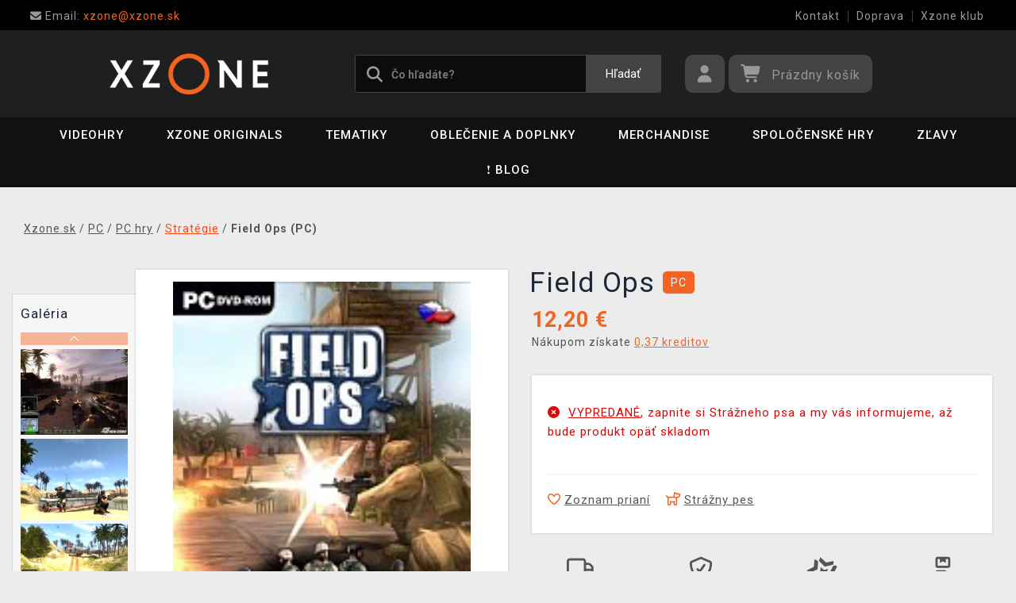

--- FILE ---
content_type: text/html; charset=utf-8
request_url: https://www.xzone.sk/field-ops
body_size: 17086
content:
<!DOCTYPE html>
<html xmlns="http://www.w3.org/1999/xhtml" lang="sk" xml:lang="sk" dir="ltr">
<head>
<meta charset="utf-8">
<meta http-equiv="X-UA-Compatible" content="IE=edge">
<meta name="referrer" content="strict-origin-when-cross-origin">
<meta name="viewport" content="width=device-width, initial-scale=1, user-scalable=1, maximum-scale=5, minimum-scale=1">
<meta name="robots" content="all, follow, max-image-preview:large" />
<meta name="author" content="Xzone.sk">
<meta name="copyright" content="Xzone.sk">
<meta name="google-site-verification" content="XSvjMginOaO5bytMbWR1Rz6T9PgNFWXoEz2YF7-8olc">
<title>Field Ops (PC) - Xzone.sk</title>
<meta name="description" lang="sk" content="Field Ops  Vojenská kombinácia realtime stratégie a first-person akcie, v ktorej preberáte úlohu veliteľa protiteroristickej/teroristickej jednotky, ktorý bude">
<meta name="keywords" lang="sk" content="FieldOps">
<meta property="fb:app_id" content="2405036122882845">
<meta property="og:image" content="https://cdn.xzone.sk/p/strategie/field-ops/field-ops-150w.png"><meta property="og:image:width" content="150">
<meta property="og:image:height" content="200">
<meta property="og:type" content="product">
<meta property="og:title" content="Field Ops (PC) - Xzone.sk">
<meta property="og:description" content="Field Ops  Vojenská kombinácia realtime stratégie a first-person akcie, v ktorej preberáte úlohu veliteľa protiteroristickej/teroristickej jednotky, ktorý bude">
<meta property="og:url" content="https://www.xzone.sk/field-ops">
<meta property="mkt" content="">
<meta property="ga" content="G-SZVBPL9KS6"><meta property="product:price:amount" content="12.20">
<meta property="product:price:currency" content="EUR">
<meta property="title_wo_store_name" content="Field Ops (PC)">
<meta property="title_short" content="Field Ops (PC) - Xzone.sk">
<meta property="description_short" content="Field Ops  Vojenská kombinácia realtime stratégie a first-person akcie, v ktorej preberáte úlohu veliteľa protiteroristickej/teroristickej jednotky, ktorý bude">
<link rel="stylesheet" type="text/css" href="https://cdn.xzone.sk/css/font_awesome_5.8.1.css?v200" nonce="b9f6749a84d00a76d2dfc5e5d5929979" />
<link rel="stylesheet" type="text/css" href="https://cdn.xzone.sk/css/bootstrap.css?v200" nonce="b9f6749a84d00a76d2dfc5e5d5929979" />	
<link rel="stylesheet" type="text/css" href="https://cdn.xzone.sk/css/jquery-ui.min.css" nonce="b9f6749a84d00a76d2dfc5e5d5929979" />
<link rel="stylesheet" type="text/css" href="https://cdn.xzone.sk/css/magnific-popup.css?v200" nonce="b9f6749a84d00a76d2dfc5e5d5929979" />
<link rel="stylesheet" type="text/css" href="https://cdn.xzone.sk/css/custom.css?v332" nonce="b9f6749a84d00a76d2dfc5e5d5929979" />
<link rel="stylesheet" type="text/css" href="https://cdn.xzone.sk/css/responsive.css?v206" nonce="b9f6749a84d00a76d2dfc5e5d5929979" />
<link rel="stylesheet" type="text/css" href="https://cdn.xzone.sk/css/autocomplete.css?v200" nonce="b9f6749a84d00a76d2dfc5e5d5929979" />
<link rel="stylesheet" type="text/css" href="https://cdn.xzone.sk/css/cookieconsent.css" nonce="b9f6749a84d00a76d2dfc5e5d5929979" />
<link rel="stylesheet" type="text/css" href="https://cdn.xzone.sk/css/owl.carousel.css" nonce="b9f6749a84d00a76d2dfc5e5d5929979" />
<link rel="stylesheet" type="text/css" href="https://cdn.xzone.sk/css/product.css?v225" nonce="b9f6749a84d00a76d2dfc5e5d5929979" />
<link rel="stylesheet" type="text/css" href="https://cdn.xzone.sk/css/katalog.css?v227" nonce="b9f6749a84d00a76d2dfc5e5d5929979" />
<link rel="stylesheet" type="text/css" href="https://cdn.xzone.sk/css/template.css?v206" nonce="b9f6749a84d00a76d2dfc5e5d5929979" />
<link rel="apple-touch-icon" href="https://cdn.xzone.sk/images/favicons/apple-touch-icon_ge_sk.png">
<link rel="icon" type="image/png" sizes="32x32" href="https://cdn.xzone.sk/images/favicons/favicon-32x32_ge_sk.png">
<link rel="icon" type="image/png" sizes="16x16" href="https://cdn.xzone.sk/images/favicons/favicon-16x16_ge_sk.png">
<link rel="manifest" href="https://cdn.xzone.sk/images/favicons/site_ge_sk.webmanifest">
<link rel="mask-icon" href="https://cdn.xzone.sk/images/favicons/safari-pinned-tab_ge_sk.svg" color="#5bbad5">
<meta name="msapplication-TileColor" content="#da532c">
<meta name="theme-color" content="#000000">
</head>
	
	<body class="homepage" itemscope itemtype="https://schema.org/WebSite">
		<meta itemprop="url" content="https://www.xzone.sk/">		
		
	<!-- Header START -->
	<header class="navbar navbar-custom container-full-sm" id="header" search-service="elastic">
					<!-- Vrchni pruh hlavičky START -->
						<div class="header-top">
							<div class="container">
								<div class="row">
									<div class="col-md-6 col-sm-4 col-2"><div class="top-left-link left-side">
											<ul>
												<li class="info-link">
													<a href="mailto:xzone@xzone.sk" title="Email"><i class="fas fa-envelope"></i>
													<span> Email: </span>xzone@xzone.sk</a>
												</li>
											</ul>
										</div>	</div>
									<div class="col-md-6 col-sm-8 col-10">
										<div class="top-right-link right-side">
											<ul>
			
												<li class="info-link-grey">
													<a href="https://www.xzone.sk/contact_us.php" title="Ako nás kontaktovať">Kontakt</a>
												</li>
												
												<li class="info-link-grey">
													<a href="https://www.xzone.sk/info.php#doprava_a_sposob_platby" title="Spôsoby doručenia tovaru">Doprava</a>
												</li>
												<li class="info-link-grey">
													<a href="https://www.xzone.sk/xzone-klub" title="Výhody pre registrovaných zákazníkov">Xzone klub</a>
												</li>
				
											</ul>
										</div>
									</div>
								</div>
							</div>
						</div>
						<!-- Vrchni pruh hlavičky END -->
						
				<!-- Prostřední pruh hlavičky START -->
				<div class="header-middle">
					<div class="container">
						<div class="row">
							<div class="col col-md-4 order-1-sm pr-0">
								<div class="header-middle-left">
									<div class="navbar-header">
										<a class="navbar-brand page-scroll" href="https://www.xzone.sk/">
											<img alt="Xzone.sk" title="Xzone.sk" src="https://cdn.xzone.sk/images/logos/logo_xzone_2023.png" class="main_logo" width="220" height="57"	>
											<input type="hidden" id="main_lang" value="sk">
											<input type="hidden" id="jazyk_z_url_s_lomitkem" value="">
											<input type="hidden" id="main_country" value="SK">
											<input type="hidden" id="main_curr" value="EUR">
											<input type="hidden" id="main_curr_symbol" value="€">
											<input type="hidden" id="main_ammount_symbol" value="ks">
											<input type="hidden" id="store_id" value="ge_sk">
											<input type="hidden" id="store_name" value="Xzone.sk">
										</a> 
									</div>
								</div>
							</div>
							<div class="col-12 order-3-sm col-sm-12 col-md-4 search-holder">
								<div class="search">
									<div class="search-inner center-sm">
										<div class="row">
											<div class="col-xl-12">
												<div class="search-bg">
													<div class="row">
														<div class="col-12">
																<form method="GET" action="https://www.xzone.sk/katalog.php" id="search_form" itemprop="potentialAction" itemscope itemtype="https://schema.org/SearchAction">
																	<meta itemprop="target" content="https://www.xzone.sk/katalog.php?term={term}">
																	<div class="search-box">
																		<input itemprop="query-input" type="text" id="game" name="term" placeholder="Čo hľadáte?" value="" autocomplete="off" maxlength="30">
																		<button id="search_button" title="Hľadať" class="btn-grey">Hľadať</button>
																		<i class="fas fa-search"></i>
																	</div>
																</form>
														</div>
													</div>
												</div>
											</div>
										</div>
									</div>
								</div>
							</div>
							<div class="col-md-4 order-2-sm right-nav"><div class="right-side header-right-link">
									<ul>
										<li class="account-icon">
											<a class="btn-grey-dark btn" title="Prihláste sa na svoj účet" id="login_btn"> 
												<i class="fas fa-user"></i>
											</a>							
										</li><li class="cart-icon">
										<div id="cart-inner">
											<a id="cartButton" class="btn-grey-dark btn"  rel="nofollow"> 
												<i class="fas fa-shopping-cart"></i>
												<span class="d-none d-lg-inline-block">&nbsp;<span id="cartSum" title="Pre splnenie misie ho musíte naplniť">Prázdny košík</span></span>
											</a></div></li>
										<li class="side-toggle">
											<a class="navbar-toggle btn btn-grey collapsed" data-target=".navbar-collapse" id="navbar-toggle" data-toggle="collapse">
												<i class="fas fa-bars"></i>
											</a>
										</li>
									</ul>
								</div>
							</div>
						</div>
					</div>
				</div>
				<!-- Prostřední pruh hlavičky END --><!-- Spodní pruh hlavičky START -->
				<div class="header-bottom">
					<div class="container position-s">
						<div class="header-line">
							<div class="row">
								<div class="col-12 align-center left-sm position-initial">
									<div id="menu" class="navbar-collapse collapse">
										<ul class="nav navbar-nav">
											<li class="level">
												<div class="level-wrap">
												<a class="page-scroll" >Videohry</a>
												<i class="fas fa-plus opener"></i>
												</div>
												<div class="megamenu full mobile-sub-menu">
													<div class="menu-container">
														<div class="megamenu-inner">
															<div class="megamenu-inner-top">
																<div class="row">
																	<div class="col-lg-12">
																		<div class="row">
																			<div class="col-lg-3 level2 "><a href="https://www.xzone.sk/playstation"><span>PlayStation</span></a>
																				<ul class="sub-menu-level2 ">
																					<li class="level3 "><a href="https://www.xzone.sk/playstation-5-ps5-konzole">Konzoly</a></li>
																					<li class="level3 "><a href="https://www.xzone.sk/playstation-5-ps5-hry">PS5 hry (v krabičke)</a></li>
																					<li class="level3 "><a href="https://www.xzone.sk/playstation-4-ps4-hry">PS4 hry (v krabičke)</a></li>
																					<li class="level3 "><a href="https://www.xzone.sk/playstation-5-ps5-hry?sort=date_desc&s=60&page=1&term=&c=718&f=JTdCJTIyZiUyMiUzQSU1QiUyMm1vcmUlM0FwcmVzYWxlJTIyJTVEJTdE">Predobjednávky</a></li>
																					<li class="level3 "><a href="https://www.xzone.sk/playstation-5-ps5-prislusenstvi">Príslušenstvo</a></li>
																					<li class="level3 "><a href="https://www.xzone.sk/katalog.php?p=1&s=60&term=&sort=price_desc&page=1&f=JTdCJTIyZiUyMiUzQSU1QiUyMjIlM0EyNTk4JTIyJTVEJTdE">PlayStation VR2</a></li>
																					<li class="level3 "><a href="https://www.xzone.sk/katalog.php?s=60&c=863&term=&sort=sells_desc&page=1&f=JTdCJTIyZiUyMiUzQSU1QiU1RCU3RA==">PlayStation Darčekové karty</a></li>
																					<li class="level3 "><a href="https://www.xzone.sk/katalog.php?page=1&c=714&term=&s=60&f=JTdCJTIyZiUyMiUzQSU1QiUyMm1vcmUlM0FiYXphciUyMiU1RCU3RA==">Bazárové hry</a></li>
																				</ul>
																			</div>
																			<div class="col-lg-3 level2 "><a href="https://www.xzone.sk/nintendo"><span>Nintendo Switch</span></a>
																				<ul class="sub-menu-level2 ">
																					<li class="level3 "><a href="https://www.xzone.sk/nintendo-switch-switch-konzole?sort=sells_desc&s=60&page=1&term=&c=486">Konzoly</a></li>
																					<li class="level3 "><a href="https://www.xzone.sk/nintendo-nintendo-switch-2?sort=date_desc&s=60&page=1&term=&c=1207">Nintendo Switch 2</a></li>
																					<li class="level3 "><a href="https://www.xzone.sk/nintendo-switch-switch-hry">Hry (v krabičke)</a></li>
																					<li class="level3 "><a href="https://www.xzone.sk/nintendo-switch-switch-hry?sort=date_desc&s=60&page=1&term=&c=773&f=JTdCJTIyZiUyMiUzQSU1QiUyMm1vcmUlM0FwcmVzYWxlJTIyJTVEJTdE">Predobjednávky</a></li>
																					<li class="level3 "><a href="https://www.xzone.sk/nintendo-switch-switch-prislusenstvi?sort=sells_desc&s=60&page=1&term=&c=496">Príslušenstvo</a></li>
																					<li class="level3 "><a href="https://www.xzone.sk/switch-prislusenstvi-pouzdra-a-obaly?sort=sells_desc&s=60&page=1&term=&c=782">Puzdra a obaly</a></li>
																					<li class="level3 "><a href="https://www.xzone.sk/nintendo-switch-switch-hry?sort=date_desc&s=60&page=1&term=&c=773&f=JTdCJTIyZiUyMiUzQSU1QiUyMm1vcmUlM0FiYXphciUyMiU1RCU3RA==">Bazárové hry</a></li>
																				</ul>
																			</div>
																			<div class="col-lg-3 level2 "><a href="https://www.xzone.sk/pc"><span>PC</span></a>
																				<ul class="sub-menu-level2 ">
																					<li class="level3 "><a href="https://www.xzone.sk/pc-pc-hry?sort=date_desc&s=60&page=1&term=&c=21">Hry (v krabičke)</a></li>
																					<li class="level3 "><a href="https://www.xzone.sk/pc-pc-hry-ke-stazeni?sort=date_desc&s=60&page=1&term=&c=226">Hry (na stiahnutie)</a></li>
																					<li class="level3 "><a href="https://www.xzone.sk/pc-pc-hry?page=1&term=&c=21&s=60&f=JTdCJTIyZiUyMiUzQSU1QiUyMm1vcmUlM0FwcmVzYWxlJTIyJTVEJTdE">Predobjednávky</a></li>
																					<li class="level3 "><a href="https://www.xzone.sk/pc-prislusenstvi?sort=date_desc&s=60&page=1&term=&c=76">Príslušenstvo</a></li>
																					<li class="level3 "><a href="https://www.xzone.sk/prislusenstvi-podlozky-pod-mys?sort=date_desc&s=60&page=1&term=&c=146">Podložky pod myš</a></li>
																					<li class="level3 "><a href="https://www.xzone.sk/katalog.php?s=30&page=1&c=473&term=">Retro herné konzoly</a></li>
																				</ul>
																			</div>
																			<div class="col-lg-3 level2 "><a href="https://www.xzone.sk/xbox"><span>Xbox</span></a>
																				<ul class="sub-menu-level2 ">
																					<li class="level3 "><a href="https://www.xzone.sk/xbox-series-xs-konzole?sort=sells_desc&s=60&page=1&term=&c=677">Konzoly</a></li>
																					<li class="level3 "><a href="https://www.xzone.sk/xbox-series-xs-hry?sort=date_desc&s=60&page=1&term=&c=755">Hry (v krabičke)</a></li>
																					<li class="level3 "><a href="https://www.xzone.sk/xbox-series-xs-hry?sort=date_desc&s=60&page=1&term=&c=755&f=JTdCJTIyZiUyMiUzQSU1QiUyMm1vcmUlM0FwcmVzYWxlJTIyJTVEJTdE">Predobjednávky</a></li>
																					<li class="level3 "><a href="https://www.xzone.sk/xbox-series-xs-prislusenstvi?sort=date_asc&s=60&page=1&term=&c=678">Príslušenstvo</a></li>
																					<li class="level3 "><a href="https://www.xzone.sk/katalog.php?s=60&c=860&term=&sort=sells_desc&page=1&f=JTdCJTIyZiUyMiUzQSU1QiU1RCU3RA==">Game Pass & Darčekové karty</a></li>
																					<li class="level3 "><a href="https://www.xzone.sk/katalog.php?p=1&s=60&f=JTdCJTIyZiUyMiUzQSU1QiUyMjIlM0EyNTA5JTIyJTVEJTdE&page=1&term=">DLC a hry (na stiahnutie)</a></li>
																					<li class="level3 "><a href="https://www.xzone.sk/katalog.php?page=1&c=715&term=&s=60&f=JTdCJTIyZiUyMiUzQSU1QiUyMm1vcmUlM0FiYXphciUyMiU1RCU3RA==">Bazárové hry</a></li>
																				</ul>
																			</div>
																		</div>
																	</div>
																</div>
															</div>
														</div>
													</div>
												</div>
											</li>
											<li class="level">
												<div class="level-wrap">
												<a class="page-scroll" href="https://www.xzone.sk/katalog.php?s=60&page=1&c=1258&term=">Xzone Originals</a>
												</div>
											</li>
											<li class="level">
												<div class="level-wrap">
												<a class="page-scroll" href="https://www.xzone.sk/tematiky">Tematiky</a>
												<i class="fas fa-plus opener"></i>
												</div>
												<div class="megamenu full mobile-sub-menu">
													<div class="menu-container">
														<div class="megamenu-inner">
															<div class="megamenu-inner-top">
																<div class="row">
																	<div class="col-lg-12">
																		<div class="row">
																			<div class="col-lg-3 level2 "><a href="https://www.xzone.sk/herni"><span>Herné</span></a>
																				<ul class="sub-menu-level2 ">
																					<li class="level3 "><a href="https://www.xzone.sk/kingdomcomedeliverance?sort=date_desc&s=60&term=&page=1&f=JTdCJTIyZiUyMiUzQSU1QiUyMnBsYXRmb3JtYSUzQU1FUkNIJTIyJTJDJTIyMTMlM0E4NDIlMjIlNUQlN0Q=">Kingdom Come: Deliverance II</a></li>
																					<li class="level3 "><a href="https://www.xzone.sk/assassinscreed">Assassins Creed</a></li>
																					<li class="level3 "><a href="https://www.xzone.sk/cyberpunk-21">Cyberpunk 2077</a></li>
																					<li class="level3 "><a href="https://www.xzone.sk/darksouls">Dark Souls</a></li>
																					<li class="level3 "><a href="https://www.xzone.sk/diablo-22">Diablo</a></li>
																					<li class="level3 "><a href="https://www.xzone.sk/doom-22">Doom</a></li>
																					<li class="level3 "><a href="https://www.xzone.sk/fallout-22">Fallout</a></li>
																					<li class="level3 "><a href="https://www.xzone.sk/minecraft-23">Minecraft</a></li>
																					<li class="level3 "><a href="https://www.xzone.sk/pokemon-21">Pokémon</a></li>
																					<li class="level3 "><a href="https://www.xzone.sk/zaklinac-22">Zaklínač</a></li>
																					<li class="level3 "><a href="https://www.xzone.sk/herni">Ďalšie....</a></li>
																				</ul>
																			</div>
																			<div class="col-lg-3 level2 "><a href="https://www.xzone.sk/filmove"><span>Filmové a Seriálové</span></a>
																				<ul class="sub-menu-level2 ">
																					<li class="level3 "><a href="https://www.xzone.sk/dccomics">DC Comics</a></li>
																					<li class="level3 "><a href="https://www.xzone.sk/disney-21">Disney</a></li>
																					<li class="level3 "><a href="https://www.xzone.sk/harry">Harry Potter</a></li>
																					<li class="level3 "><a href="https://www.xzone.sk/lordoftherings">Lord of the Rings</a></li>
																					<li class="level3 "><a href="https://www.xzone.sk/themandalorian-21">The Mandalorian</a></li>
																					<li class="level3 "><a href="https://www.xzone.sk/marvel-21">Marvel</a></li>
																					<li class="level3 "><a href="https://www.xzone.sk/starwars">Star Wars</a></li>
																					<li class="level3 "><a href="https://www.xzone.sk/strangerthings">Stranger things</a></li>
																					<li class="level3 "><a href="https://www.xzone.sk/zaklinacnetflix-21">Zaklínač</a></li>
																					<li class="level3 "><a href="https://www.xzone.sk/filmove">Ďalšie....</a></li>
																				</ul>
																			</div>
																			<div class="col-lg-3 level2 "><a href="https://www.xzone.sk/anime"><span>Anime a Manga</span></a>
																				<ul class="sub-menu-level2 ">
																					<li class="level3 "><a href="https://www.xzone.sk/attackontitan">Attack on Titan</a></li>
																					<li class="level3 "><a href="https://www.xzone.sk/deathnote">Death Note</a></li>
																					<li class="level3 "><a href="https://www.xzone.sk/demonslayer">Demon Slayer</a></li>
																					<li class="level3 "><a href="https://www.xzone.sk/dragonballz">Dragon Ball</a></li>
																					<li class="level3 "><a href="https://www.xzone.sk/hunterxhunter"> Hunter x Hunter</a></li>
																					<li class="level3 "><a href="https://www.xzone.sk/jujutsukaisen">Jujutsu Kaisen</a></li>
																					<li class="level3 "><a href="https://www.xzone.sk/myheroacademia">My Hero Academia</a></li>
																					<li class="level3 "><a href="https://www.xzone.sk/naruto-22">Naruto</a></li>
																					<li class="level3 "><a href="https://www.xzone.sk/onepiece">One Piece</a></li>
																					<li class="level3 "><a href="https://www.xzone.sk/anime">Ďalšie....</a></li>
																				</ul>
																			</div>
																			<div class="col-lg-3 level2 "><a href="https://www.xzone.sk/xzoneoriginals"><span>Xzone Originals</span></a>
																				<ul class="sub-menu-level2 ">
																					<li class="level3 "><a href="https://www.xzone.sk/katalog.php?term=xzone+originals+tričko&s=60&page=1&f=JTdCJTIyZiUyMiUzQSU1QiUyMjEzJTNBOTEzJTIyJTJDJTIyNSUzQTEyNCUyMiU1RCU3RA==">Tričká</a></li>
																					<li class="level3 "><a href="https://www.xzone.sk/katalog.php?term=zarámovaný&f=JTdCJTIyZiUyMiUzQSU1QiUyMjEzJTNBOTEzJTIyJTVEJTdE">Zarámované plagáty</a></li>
																					<li class="level3 "><a href="https://www.xzone.sk/xzoneoriginals?sort=date_desc&s=60&page=1&term=&f=JTdCJTIyZiUyMiUzQSU1QiUyMjEzJTNBOTEzJTIyJTJDJTIyNSUzQTgzJTIyJTVEJTdE">Hrnčeky</a></li>
																					<li class="level3 "><a href="https://www.xzone.sk/katalog.php?term=myš&f=JTdCJTIyZiUyMiUzQSU1QiUyMjEzJTNBOTEzJTIyJTVEJTdE">Podložky pod myš</a></li>
																					<li class="level3 "><a href="https://www.xzone.sk/katalog.php?p=1&s=60&page=1&term=&f=JTdCJTIyZiUyMiUzQSU1QiUyMjUlM0EzMzQlMjIlMkMlMjIxMyUzQTkxMyUyMiU1RCU3RA==">Piny a odznaky</a></li>
																					<li class="level3 "><a href="https://www.xzone.sk/xzoneedice">Herné edície</a></li>
																					<li class="level3 "><a href="https://www.xzone.sk/xzoneoriginals?sort=date_desc&s=60&page=1&term=&f=JTdCJTIyZiUyMiUzQSU1QiUyMjEzJTNBOTEzJTIyJTJDJTIyNSUzQTIxNyUyMiU1RCU3RA==">Ponožky</a></li>
																					<li class="level3 "><a href="https://www.xzone.sk/xzoneoriginals?sort=date_desc&s=60&term=&page=1&f=JTdCJTIyZiUyMiUzQSU1QiUyMjEzJTNBOTEzJTIyJTJDJTIyNSUzQTExOTklMjIlNUQlN0Q=">Parfumy</a></li>
																				</ul>
																			</div>
																		</div>
																	</div>
																</div>
															</div>
														</div>
													</div>
												</div>
											</li>
											<li class="level">
												<div class="level-wrap">
												<a class="page-scroll" href="https://www.xzone.sk/obleceni-a-doplnky">Oblečenie a doplnky</a>
												<i class="fas fa-plus opener"></i>
												</div>
												<div class="megamenu full mobile-sub-menu">
													<div class="menu-container">
														<div class="megamenu-inner">
															<div class="megamenu-inner-top">
																<div class="row">
																	<div class="col-lg-12">
																		<div class="row">
																			<div class="col-lg-3 level2 "><a href="https://www.xzone.sk/obleceni-a-doplnky-panske-a-unisex"><span>Pánske a unisex</span></a>
																				<ul class="sub-menu-level2 ">
																					<li class="level3 herni-moda"><a href="https://www.xzone.sk/panske-a-unisex-tricka">Tričká</a></li>
																					<li class="level3 herni-moda"><a href="https://www.xzone.sk/mystery-triko-21 ">Mystery tričko</a></li>
																					<li class="level3 herni-moda"><a href="https://www.xzone.sk/panske-a-unisex-mikiny-a-svetry">Mikiny a svetre</a></li>
																					<li class="level3 herni-moda"><a href="https://www.xzone.sk/doplnky-penezenky">Peňaženky</a></li>
																					<li class="level3 herni-moda"><a href="https://www.xzone.sk/panske-a-unisex-ksiltovky">Šiltovky a snapbacky</a></li>
																					<li class="level3 herni-moda"><a href="https://www.xzone.sk/panske-a-unisex-ponozky">Ponožky</a></li>
																					<li class="level3 herni-moda"><a href="https://www.xzone.sk/doplnky-kravaty">Kravaty</a></li>
																					<li class="level3 herni-moda"><a href="https://www.xzone.sk/panske-a-unisex-bundy">Bundy</a></li>
																					<li class="level3 herni-moda"><a href="https://www.xzone.sk/katalog.php?s=60&page=1&c=825&term=">Parfumy</a></li>
																					<li class="level3 herni-moda"><a href="https://www.xzone.sk/katalog.php?c=204&s=60&page=1&term=">Všetko oblečenie</a></li>
																				</ul>
																			</div>
																			<div class="col-lg-3 level2 "><a href="https://www.xzone.sk/obleceni-a-doplnky-damske"><span>Dámske</span></a>
																				<ul class="sub-menu-level2 ">
																					<li class="level3 herni-moda"><a href="https://www.xzone.sk/damske-tricka">Tričká</a></li>
																					<li class="level3 herni-moda"><a href="https://www.xzone.sk/damske-mikiny-a-svetry">Mikiny a svetre</a></li>
																					<li class="level3 herni-moda"><a href="https://www.xzone.sk/damske-doplnky-penezenky">Peňaženky</a></li>
																					<li class="level3 herni-moda"><a href="https://www.xzone.sk/doplnky-nausnice">Náušnice</a></li>
																					<li class="level3 herni-moda"><a href="https://www.xzone.sk/doplnky-kabelky">Kabelky</a></li>
																					<li class="level3 herni-moda"><a href="https://www.xzone.sk/doplnky-parfemy?sort=date_desc&s=60&page=1&term=&c=813&f=JTdCJTIyZiUyMiUzQSU1QiUyMjEwJTNBNTQ3JTIyJTVEJTdE">Parfumy</a></li>
																				</ul>
																			</div>
																			<div class="col-lg-3 level2 "><a href="https://www.xzone.sk/obleceni-a-doplnky-detske"><span>Detské</span></a>
																				<ul class="sub-menu-level2 ">
																					<li class="level3 herni-moda"><a href="https://www.xzone.sk/detske-tricka?sort=date_desc&s=60&page=1&term=&c=554">Tričká</a></li>
																					<li class="level3 herni-moda"><a href="https://www.xzone.sk/katalog.php?term=mikina&f=JTdCJTIyZiUyMiUzQSU1QiUyMjExJTNBMTA4MiUyMiU1RCU3RA==">Mikiny</a></li>
																					<li class="level3 herni-moda"><a href="https://www.xzone.sk/katalog.php?p=1&s=60&f=JTdCJTIyZiUyMiUzQSU1QiUyMjUlM0EyNTExJTIyJTVEJTdE&page=1&term=">Batohy</a></li>
																					<li class="level3 herni-moda"><a href="https://www.xzone.sk/katalog.php?p=1&s=60&f=JTdCJTIyZiUyMiUzQSU1QiUyMjUlM0EyNTE3JTIyJTVEJTdE&page=1&term=">Čiapky a šály</a></li>
																					<li class="level3 herni-moda"><a href="https://www.xzone.sk/detske-pyzama?sort=date_desc&s=60&page=1&term=&c=558">Pyžamá</a></li>
																					<li class="level3 herni-moda"><a href="https://www.xzone.sk/promo/inspirace-tipy-darky-pro-deti.php">Darčeky pre deti</a></li>
																				</ul>
																			</div>
																			<div class="col-lg-3 level2 "><span>Ostatné</span>
																				<ul class="sub-menu-level2 ">
																					<li class="level3 herni-moda"><a href="https://www.xzone.sk/obleceni-a-doplnky-batohy-a-brasny?sort=date_asc&s=60&page=1&term=&c=560">Batohy a brašne</a></li>
																					<li class="level3 herni-moda"><a href="https://www.xzone.sk/doplnky-klicenky">Kľúčenky</a></li>
																					<li class="level3 herni-moda"><a href="https://www.xzone.sk/doplnky-piny-a-odznaky">Piny a odznaky</a></li>
																					<li class="level3 herni-moda"><a href="https://www.xzone.sk/damske-doplnky-privesky">Prívesky</a></li>
																					<li class="level3 herni-moda"><a href="https://www.xzone.sk/doplnky-papuce">Papuče a šľapky</a></li>
																					<li class="level3 herni-moda"><a href="https://www.xzone.sk/panske-a-unisex-cepice-a-saly">Čiapky a šály</a></li>
																					<li class="level3 herni-moda"><a href="https://www.xzone.sk/katalog.php?s=60&page=1&c=810&term=">Dáždniky</a></li>
																					<li class="level3 herni-moda"><a href="https://www.xzone.sk/panske-a-unisex-doplnky">Ďalšie doplnky</a></li>
																				</ul>
																			</div>
																		</div>
																	</div>
																</div>
															</div>
														</div>
													</div>
												</div>
											</li>
											<li class="level">
												<div class="level-wrap">
												<a class="page-scroll" href="https://www.xzone.sk/herni-predmety">Merchandise</a>
												<i class="fas fa-plus opener"></i>
												</div>
												<div class="megamenu full mobile-sub-menu">
													<div class="menu-container">
														<div class="megamenu-inner">
															<div class="megamenu-inner-top">
																<div class="row">
																	<div class="col-lg-12">
																		<div class="row">
																			<div class="col-lg-3 level2 "><a href="https://www.xzone.sk/herni-predmety-figurky"><span>Figúrky</span></a>
																				<ul class="sub-menu-level2 ">
																					<li class="level3 herni-predmety"><a href="https://www.xzone.sk/katalog.php?s=60&page=1&c=1032&term=">Youtooz figúrky</a></li>
																					<li class="level3 herni-predmety"><a href="https://www.xzone.sk/figurky-pop-figurky">Funko POP! figúrky</a></li>
																					<li class="level3 herni-predmety"><a href="https://www.xzone.sk/figurky-figurky-a-sosky">Figúrky a sošky</a></li>
																					<li class="level3 herni-predmety"><a href="https://www.xzone.sk/figurky-busty-a-velke-sochy">Busty a veľké sochy</a></li>
																					<li class="level3 herni-predmety"><a href="https://www.xzone.sk/katalog.php?p=1&s=60&f=JTdCJTIyZiUyMiUzQSU1QiUyMjIlM0EyNTI4JTIyJTVEJTdE&page=1&term=">WOW! Pods (svietiace)</a></li>
																					<li class="level3 herni-predmety"><a href="https://www.xzone.sk/figurky-cable-guy-stojanky">Cable guy</a></li>
																					<li class="level3 herni-predmety"><a href="https://www.xzone.sk/figurky-akcni-figurky">Akčné figúrky</a></li>
																					<li class="level3 herni-predmety"><a href="https://www.xzone.sk/figurky-pokladnicky">Pokladničky</a></li>
																					<li class="level3 herni-predmety"><a href="https://www.xzone.sk/figurky-blind-boxy-nahodne">Blind boxy (náhodné)</a></li>
																				</ul>
																			</div>
																			<div class="col-lg-3 level2 "><a href="https://www.xzone.sk/herni-predmety-domacnost"><span>Domácnosť</span></a>
																				<ul class="sub-menu-level2 ">
																					<li class="level3 herni-predmety"><a href="https://www.xzone.sk/domacnost-hrnky-a-sklenice">Hrnčeky a poháre</a></li>
																					<li class="level3 herni-predmety"><a href="https://www.xzone.sk/katalog.php?s=60&page=1&c=912&term=">Cestovné hrnčeky</a></li>
																					<li class="level3 herni-predmety"><a href="https://www.xzone.sk/domacnost-lahve-na-piti">Fľaše na pitie</a></li>
																					<li class="level3 herni-predmety"><a href="https://www.xzone.sk/domacnost-misky-a-talire">Misky a taniere</a></li>
																					<li class="level3 herni-predmety"><a href="https://www.xzone.sk/domacnost-lampicky">Lampičky a svetlá</a></li>
																					<li class="level3 herni-predmety"><a href="https://www.xzone.sk/domacnost-povleceni-deky-a-rucniky">Obliečky a deky</a></li>
																					<li class="level3 herni-predmety"><a href="https://www.xzone.sk/domacnost-polstare">Vankúše</a></li>
																					<li class="level3 herni-predmety"><a href="https://www.xzone.sk/katalog.php?s=60&page=1&c=1019&term=">Uteráky</a></li>
																					<li class="level3 herni-predmety"><a href="https://www.xzone.sk/domacnost-stojanky-na-ovladac?sort=date_desc&s=60&page=1&term=&c=847">Stojány na ovládač</a></li>
																					<li class="level3 herni-predmety"><a href="https://www.xzone.sk/domacnost-rohozky">Rohožky</a></li>
																				</ul>
																			</div>
																			<div class="col-lg-3 level2 "><a href="https://www.xzone.sk/herni-predmety-knihy-a-komiksy"><span>Knihy a komiksy</span></a>
																				<ul class="sub-menu-level2 ">
																					<li class="level3 herni-predmety"><a href="https://www.xzone.sk/katalog.php?s=60&page=1&c=1014&term=">Manga</a></li>
																					<li class="level3 herni-predmety"><a href="https://www.xzone.sk/knihy-a-komiksy-komiksy">Komiksy</a></li>
																					<li class="level3 herni-predmety"><a href="https://www.xzone.sk/knihy-a-komiksy-artbooky">Artbooky</a></li>
																					<li class="level3 herni-predmety"><a href="https://www.xzone.sk/knihy-a-komiksy-beletrie">Beletria a ďalšie</a></li>
																					<li class="level3 herni-predmety"><a href="https://www.xzone.sk/knihy-a-komiksy-kucharky?sort=date_desc&s=60&page=1&term=&c=914">Kuchárky</a></li>
																					<li class="level3 herni-predmety"><a href="https://www.xzone.sk/knihy-a-komiksy-herni-prirucky-a-pruvodci">Herné príručky a sprievodcovia </a></li>
																				</ul>
																			</div>
																			<div class="col-lg-3 level2 "><span>Ostatné</span>
																				<ul class="sub-menu-level2 ">
																					<li class="level3 herni-predmety"><a href="https://www.xzone.sk/katalog.php?s=60&page=1&c=1024&term=">Adventné kalendáre</a></li>
																					<li class="level3 herni-predmety"><a href="https://www.xzone.sk/promo/inspirace-tipy-darky-pro-deti.php">Darčeky pre deti</a></li>
																					<li class="level3 herni-predmety"><a href="https://www.xzone.sk/katalog.php?p=1&s=60&f=JTdCJTIyZiUyMiUzQSU1QiUyMjIlM0EyNTEwJTIyJTVEJTdE&page=1&term=">Poškodený obal (a znížená cena)</a></li>
																					<li class="level3 herni-predmety"><a href="https://www.xzone.sk/katalog.php?s=30&page=1&c=1071&term=">Výhodné darčekové sety</a></li>
																					<li class="level3 herni-predmety"><a href="https://www.xzone.sk/doplnky-kalendare">Kalendáre</a></li>
																					<li class="level3 herni-predmety"><a href="https://www.xzone.sk/herni-predmety-soundtracky?s=60&page=1&term=&c=853">Herná a filmová hudba</a></li>
																					<li class="level3 herni-predmety"><a href="https://www.xzone.sk/herni-predmety-plakaty">Plagáty a obrazy</a></li>
																					<li class="level3 herni-predmety"><a href="https://www.xzone.sk/spolecenske-hry-puzzle">Puzzle</a></li>
																					<li class="level3 herni-predmety"><a href="https://www.xzone.sk/herni-predmety-hracky-a-plysaci?sort=date_asc&s=60&page=1&term=&c=150">Plyšáci a hračky</a></li>
																					<li class="level3 herni-predmety"><a href="https://www.xzone.sk/herni-predmety-drevene-stavebnice">Drevené stavebnice</a></li>
																					<li class="level3 herni-predmety"><a href="https://www.xzone.sk/domacnost-stojanky-na-ovladac">Stojančeky na ovládač</a></li>
																					<li class="level3 herni-predmety"><a href="https://www.xzone.sk/katalog.php?p=1&s=60&term=&page=1&f=JTdCJTIyZiUyMiUzQSU1QiUyMnBsYXRmb3JtYSUzQU1FUkNIJTIyJTJDJTIyMiUzQTI5MiUyMiU1RCU3RA==">Anime merchandise</a></li>
																					<li class="level3 herni-predmety"><a href="https://www.xzone.sk/doplnky-samolepky-a-magnety">Samolepky a magnety</a></li>
																					<li class="level3 herni-predmety"><a href="https://www.xzone.sk/herni-predmety-potreby-pro-mazlicky?sort=date_asc&s=60&page=1&term=&c=969">Potreby pro psíkov a mačky</a></li>
																					<li class="level3 herni-predmety"><a href="https://www.xzone.sk/herni-predmety-darkove-poukazy?sort=date_asc&s=60&page=1&term=&c=989">Darčekové Xzone poukazy</a></li>
																				</ul>
																			</div>
																		</div>
																	</div>
																</div>
															</div>
														</div>
													</div>
												</div>
											</li>
											<li class="level">
												<div class="level-wrap">
												<a class="page-scroll" href="https://www.xzone.sk/spolecenske-hry">Spoločenské hry</a>
												<i class="fas fa-plus opener"></i>
												</div>
												<div class="megamenu full mobile-sub-menu">
													<div class="menu-container">
														<div class="megamenu-inner">
															<div class="megamenu-inner-top">
																<div class="row">
																	<div class="col-lg-12">
																		<div class="row">
																			<div class="col-lg-3 level2 "><a href="https://www.xzone.sk/spolecenske-hry-deskove-hry"><span>Stolové a kartové hry</span></a>
																				<ul class="sub-menu-level2 ">
																					<li class="level3 deskove-hry"><a href="https://www.xzone.sk/spolecenske-hry-karetni-hry">Kartové hry</a></li>
																					<li class="level3 deskove-hry"><a href="https://www.xzone.sk/deskove-hry-party-hry">Párty hry</a></li>
																					<li class="level3 deskove-hry"><a href="https://www.xzone.sk/deskove-hry-strategicke-hry">Strategické hry</a></li>
																					<li class="level3 deskove-hry"><a href="https://www.xzone.sk/stolove-a-kartove-hry-pribehovekampanove?sort=date_desc&s=60&page=1&term=&c=1186">Príbehové/Kampaňové</a></li>
																					<li class="level3 deskove-hry"><a href="https://www.xzone.sk/deskove-hry-rodinne-hry">Rodinné hry</a></li>
																					<li class="level3 deskove-hry"><a href="https://www.xzone.sk/stolove-a-kartove-hry-solo-hry?sort=date_desc&s=60&page=1&term=&c=1188">Hry pre jedného</a></li>
																					<li class="level3 deskove-hry"><a href="https://www.xzone.sk/stolove-a-kartove-hry-hry-pre-dvoch?sort=date_desc&s=60&page=1&term=&c=1189">Hry pre dvoch</a></li>
																					<li class="level3 deskove-hry"><a href="https://www.xzone.sk/stolove-a-kartove-hry-podla-tem?sort=date_desc&s=60&page=1&term=&c=1190">Podľa témy </a></li>
																				</ul>
																			</div>
																			<div class="col-lg-3 level2 "><a href="https://www.xzone.sk/spolecenske-hry-sberatelske-hry"><span>Zberateľské hry</span></a>
																				<ul class="sub-menu-level2 ">
																					<li class="level3 deskove-hry"><a href="https://www.xzone.sk/sberatelske-hry-pokemon-tcg?s=60&term=&c=725&sort=date_desc&page=1&f=JTdCJTIyZiUyMiUzQSU1QiU1RCU3RA==">Pokémon TCG</a></li>
																					<li class="level3 deskove-hry"><a href="https://www.xzone.sk/sberatelske-hry-magic-the-gathering?s=60&term=&c=724&sort=date_desc&page=1&f=JTdCJTIyZiUyMiUzQSU1QiU1RCU3RA==">Magic: The Gathering</a></li>
																					<li class="level3 deskove-hry"><a href="https://www.xzone.sk/zberatelske-hry-lorcana-tcg?sort=date_desc&s=60&page=1&term=&c=1038">Lorcana TCG</a></li>
																					<li class="level3 deskove-hry"><a href="https://www.xzone.sk/zberatelske-hry-riftbound-league-of-legends-tcg?sort=date_desc&s=60&page=1&term=&c=1206">Riftbound TCG</a></li>
																					<li class="level3 deskove-hry"><a href="https://www.xzone.sk/zberatelske-hry-one-piece-tcg?sort=date_desc&s=60&page=1&term=&c=1058">One Piece TCG</a></li>
																					<li class="level3 deskove-hry"><a href="https://www.xzone.sk/zberatelske-hry-star-wars-unlimited?sort=date_desc&s=60&page=1&term=&c=1040">Star Wars: Unlimited</a></li>
																					<li class="level3 deskove-hry"><a href="https://www.xzone.sk/sberatelske-hry-flesh-and-blood-tcg?sort=date_desc&s=60&page=1&term=&c=916">Flesh and Blood</a></li>
																					<li class="level3 deskove-hry"><a href="https://www.xzone.sk/zberateske-hry-altered-tcg?sort=date_desc&s=60&page=1&term=&c=1080">Altered TCG</a></li>
																				</ul>
																			</div>
																			<div class="col-lg-3 level2 "><a href="https://www.xzone.sk/spolecenske-hry-figurkove-hry-wargaming"><span>Figúrkové hry</span></a>
																				<ul class="sub-menu-level2 ">
																					<li class="level3 deskove-hry"><a href="https://www.xzone.sk/figurkove-hry-wargaming-warhammer-40000?sort=date_desc&s=60&page=1&term=&c=1092">Warhammer 40,000</a></li>
																					<li class="level3 deskove-hry"><a href="https://www.xzone.sk/figurkove-hry-wargaming-age-of-sigmar?sort=date_desc&s=60&page=1&term=&c=1132">Age of Sigmar</a></li>
																					<li class="level3 deskove-hry"><a href="https://www.xzone.sk/figurkove-hry-wargaming-the-horus-heresy?sort=date_desc&s=60&page=1&term=&c=1138">The Horus Heresy</a></li>
																					<li class="level3 deskove-hry"><a href="https://www.xzone.sk/figurkove-hry-wargaming-the-old-world?sort=date_desc&s=60&page=1&term=&c=1139">The Old World</a></li>
																					<li class="level3 deskove-hry"><a href="https://www.xzone.sk/figurkove-hry-wargaming-middleearth?sort=date_desc&s=60&page=1&term=&c=1140">Middle-earth</a></li>
																					<li class="level3 deskove-hry"><a href="https://www.xzone.sk/figurkove-hry-wargaming-casopisy">Časopisy</a></li>
																					<li class="level3 deskove-hry"><a href="https://www.xzone.sk/figurkove-hry-wargaming-knihy-a-indexy">Knihy a indexy</a></li>
																				</ul>
																			</div>
																			<div class="col-lg-3 level2 "><a href="https://www.xzone.sk/spolecenske-hry-doplnky"><span>Doplnky</span></a>
																				<ul class="sub-menu-level2 ">
																					<li class="level3 deskove-hry"><a href="https://www.xzone.sk/doplnky-hraci-kostky">Hracie kocky</a></li>
																					<li class="level3 deskove-hry"><a href="https://www.xzone.sk/doplnky-obaly-a-krabicky-na-karty">Obaly a krabičky na karty</a></li>
																					<li class="level3 deskove-hry"><a href="https://www.xzone.sk/doplnky-herni-podlozky?sort=date_desc&s=60&page=1&term=&c=985">Herné podložky</a></li>
																					<li class="level3 deskove-hry"><a href="https://www.xzone.sk/doplnky-stojany-a-poradace">Albumy a zakladače</a></li>
																					<li class="level3 deskove-hry"><a href="https://www.xzone.sk/spolecenske-hry-barvy-a-modelarstvi">Farby a modelárstvo</a></li>
																				</ul>
																			</div>
																		</div>
																	</div>
																</div>
																<div class="row nav-banner-holder">
																	<div>
																		<div class="sub-menu-img">
																			<a href="https://www.xzone.sk/sberatelske-hry-magic-the-gathering?sort=date_asc&s=30&page=1&term=&c=724"> 
																				<img src="https://www.xzone.sk/images/big/hlavicka-magic-the-gathering_114911_1920.webp" alt="Hlavička: Magic: The Gathering" width="470" height="82" loading="lazy"> 
																			</a>
																		</div>
																	</div>
																	<div>
																		<div class="sub-menu-img">
																			<a href="https://www.xzone.sk/zberatelske-hry-lorcana-tcg?sort=date_desc&s=60&page=1&term=&c=1038"> 
																				<img src="https://www.xzone.sk/images/big/hlavicka-lorcana_115027_1920.webp" alt="Hlavička: Lorcana" width="470" height="82" loading="lazy"> 
																			</a>
																		</div>
																	</div></div>
															</div>
														</div>
													</div>
												</div>
											</li>
											<li class="level">
												<div class="level-wrap">
												<a class="page-scroll" href="https://www.xzone.sk/katalog.php?f=JTdCJTIyZiUyMiUzQSU1QiUyMm1vcmUlM0FkaXNjb3VudCUyMiU1RCU3RA==&s=60&page=1&term=">ZĽAVY</a>
												</div>
											</li>
											<li class="level">
												<div class="level-wrap">
												<a class="page-scroll" href="https://www.xzone.sk/blog">❗ BLOG</a>
												</div>
											</li>
											<li class="level d-block d-lg-none">
												<a class="level-wrap page-scroll wo_submenu" href="https://www.xzone.sk/contact_us.php">Kontakt</a>
											</li><li class="level d-block d-lg-none"><a class="level-wrap page-scroll wo_submenu" href="https://www.xzone.sk/info.php#doprava_a_sposob_platby">Doprava</a></li><li class="level d-block d-lg-none"><a class="level-wrap page-scroll wo_submenu" href="https://www.xzone.sk/xzone-klub">Xzone klub</a></li>						</ul>
									</div>
								</div>
							</div>
						</div>
					</div>
				</div>
				<!-- Spodní pruh hlavičky END -->
			</header>
			<!-- Header END -->
	<!-- Wrapper START  -->
		<div class="main">
			<!-- BODY -->
			<div class="container">
				
				<div class="row pt-40 pb-40 breadcrumbs">
					<div class="col">
						<ul itemscope itemtype="https://schema.org/BreadcrumbList" class="breadcrumb_ul">
						<li itemprop="itemListElement" itemscope itemtype="https://schema.org/ListItem">
							<a itemprop="item" href="https://www.xzone.sk/"><span itemprop="name">Xzone.sk</span></a>
							<meta itemprop="position" content="1">
						</li><li itemprop="itemListElement" itemscope itemtype="https://schema.org/ListItem"> / <a href="pc" itemprop="item"><span itemprop="name">PC</span></a><meta itemprop="position" content="2"></li><li itemprop="itemListElement" itemscope itemtype="https://schema.org/ListItem"> / <a href="pc-pc-hry" itemprop="item"><span itemprop="name">PC hry</span></a><meta itemprop="position" content="3"></li><li itemprop="itemListElement" itemscope itemtype="https://schema.org/ListItem"> / <a href="pc-hry-strategie" itemprop="item"><span itemprop="name">Stratégie</span></a><meta itemprop="position" content="4"></li><li itemprop="itemListElement" itemscope itemtype="https://schema.org/ListItem"> / <span class="bold" itemprop="name">Field Ops (PC)</span><meta itemprop="position" content="5"></li>
    					</ul>
    				</div>
    			</div>				<div class="row mb-60" itemscope itemtype="http://schema.org/Product">
					<div class="col-xxl-8 offset-xxl-2">
						<div class="row">
							<div class="col-xl-6 col-lg-6 col-md-5 mb-40">
								<div class="row" id="gallery-wrapper">
									<div class="col-xl-3 col-lg-3 d-none d-lg-block nopadd"><div class="screenshots"><h4>Galéria</h4><button class="btn btn-color btn-sm btn-block btn-arrow disabled" id="btn-arrow-up"><i class="far fa-chevron-up"></i></button><ul class="screenshots_holder"><li class="current"><a href="https://cdn.xzone.sk/p/strategie/field-ops/field-ops-960w.jpg"><img src="https://cdn.xzone.sk/p/strategie/field-ops/field-ops-160w.jpg" alt="Field Ops" width="160" height="128" loading="lazy" /></a></li><li ><a href="https://cdn.xzone.sk/p/strategie/field-ops/field-ops-619-960w.jpg"><img src="https://cdn.xzone.sk/p/strategie/field-ops/field-ops-619-160w.jpg" alt="Field Ops" width="160" height="121" loading="lazy" /></a></li><li ><a href="https://cdn.xzone.sk/p/strategie/field-ops/field-ops-148-960w.jpg"><img src="https://cdn.xzone.sk/p/strategie/field-ops/field-ops-148-160w.jpg" alt="Field Ops" width="160" height="122" loading="lazy" /></a></li><li ><a href="https://cdn.xzone.sk/p/strategie/field-ops/field-ops-694-960w.jpg"><img src="https://cdn.xzone.sk/p/strategie/field-ops/field-ops-694-160w.jpg" alt="Field Ops" width="160" height="128" loading="lazy" /></a></li><li ><a href="https://cdn.xzone.sk/p/strategie/field-ops/field-ops-887-960w.jpg"><img src="https://cdn.xzone.sk/p/strategie/field-ops/field-ops-887-160w.jpg" alt="Field Ops" width="160" height="128" loading="lazy" /></a></li><li ><a href="https://cdn.xzone.sk/p/strategie/field-ops/field-ops-429-960w.jpg"><img src="https://cdn.xzone.sk/p/strategie/field-ops/field-ops-429-160w.jpg" alt="Field Ops" width="160" height="122" loading="lazy" /></a></li><li ><a href="https://cdn.xzone.sk/p/strategie/field-ops/field-ops-367-960w.jpg"><img src="https://cdn.xzone.sk/p/strategie/field-ops/field-ops-367-160w.jpg" alt="Field Ops" width="160" height="121" loading="lazy" /></a></li><li ><a href="https://cdn.xzone.sk/p/strategie/field-ops/field-ops-416-960w.jpg"><img src="https://cdn.xzone.sk/p/strategie/field-ops/field-ops-416-160w.jpg" alt="Field Ops" width="160" height="117" loading="lazy" /></a></li></ul><button class="btn btn-color btn-sm btn-block btn-arrow" id="btn-arrow-down"><i class="far fa-chevron-down"></i></button></div></div>									<div class="col-xl-9 col-lg-9 col-md-12 offset-md-0 col-8 offset-2 align-self-center big_image_holder">
										<!-- Holder pro stickery  -->
										<div class="circle-holder">
																					</div>
										<!-- Cover hry -->
										<a href="https://cdn.xzone.sk/p/strategie/field-ops/field-ops-375w.png" itemprop="image" ><img src="https://cdn.xzone.sk/p/strategie/field-ops/field-ops-375w.png" width="150" height="200" srcset="https://cdn.xzone.sk/p/strategie/field-ops/field-ops-60w.png 60w,https://cdn.xzone.sk/p/strategie/field-ops/field-ops-150w.png 150w,https://cdn.xzone.sk/p/strategie/field-ops/field-ops-375w.png 375w" alt="Field Ops (PC)" class="product_image" data-media-files-id="175972"></a>									</div>
								</div>
							</div>
							<div class="col-xl-6 col-lg-6 col-md-7 product_info_holder">
								<!-- Nadpis + platforma -->
								<h1 class="product_heading" itemprop="name">
									Field Ops																		<div class="stickers">
										<div class="pc">PC</div>									</div>
									                                    								</h1>
								<!-- Hodnocení -->
                                								<!-- Price holder -->
								<div itemprop="offers" class="offers" itemscope itemtype="http://schema.org/Offer">
									<div class="price-box">
                                    										<span class="price">
											<span itemprop="price" content="12.20">12,20</span>
											<span itemprop="priceCurrency" content="EUR">€</span>
																																</span>
										<del class="price old-price">
                                                                                   </del>
                                    									</div>
									
									<div class="info-text extra-info">
																				<span class="hidden" itemprop="priceValidUntil">2026-02-21T18:52:10+01:00"></span><span>Nákupom získate <a href="https://www.xzone.sk/info.php#xzone_kredity" target="_blank" class="orange_link">0,37 kreditov</a></span>										<span itemprop="itemCondition" itemtype="http://schema.org/OfferItemCondition" content="http://schema.org/NewCondition"></span>
									</div>
									<span class="hidden" itemprop="url">https://www.xzone.sk/field-ops</span>
									<span class="hidden" itemprop="availability" href="http://schema.org/SoldOut">SoldOut</span>
									<span class="hidden" itemprop="availabilityStarts" href="https://schema.org/availabilityStarts">0000-00-00</span>
									<div itemprop="hasMerchantReturnPolicy" itemtype="https://schema.org/MerchantReturnPolicy" itemscope>
									<meta itemprop="applicableCountry" content="SK" />
									<meta itemprop="returnPolicyCategory" content="https://schema.org/MerchantReturnFiniteReturnWindow" />
									<meta itemprop="merchantReturnDays" content="14" />
									<meta itemprop="returnMethod" content="https://schema.org/ReturnByMail" />
									<meta itemprop="returnFees" content="https://schema.org/FreeReturn" />
									</div>
									<div itemprop="shippingDetails" itemtype="https://schema.org/OfferShippingDetails" itemscope>
										<div itemprop="shippingRate" itemtype="https://schema.org/MonetaryAmount" itemscope>
											<meta itemprop="value" content="2.99" />
											<meta itemprop="currency" content="EUR" />
										</div>
										<div itemprop="shippingDestination" itemtype="https://schema.org/DefinedRegion" itemscope>
											<meta itemprop="addressCountry" content="SK" />
										</div>
										<div itemprop="shippingDestination" itemtype="https://schema.org/DefinedRegion" itemscope>
											<meta itemprop="addressCountry" content="DE" />
										</div>
										<div itemprop="shippingDestination" itemtype="https://schema.org/DefinedRegion" itemscope>
											<meta itemprop="addressCountry" content="AT" />
										</div>
										<div itemprop="shippingDestination" itemtype="https://schema.org/DefinedRegion" itemscope>
											<meta itemprop="addressCountry" content="IT" />
										</div>
										<div itemprop="shippingDestination" itemtype="https://schema.org/DefinedRegion" itemscope>
											<meta itemprop="addressCountry" content="FR" />
										</div>
										<div itemprop="shippingDestination" itemtype="https://schema.org/DefinedRegion" itemscope>
											<meta itemprop="addressCountry" content="RO" />
										</div>										
																			
									</div>								</div>
																<!-- Box s dostupností a vložení do košíku  -->
								<div class="white-block-product mb-30 buy_box">
									<div class="row">
										<div class="col-12">
											<!-- Ostatní dostupné verze produktu -->
																						<ul class="dostupnost_holder">
												<li class="/*dostupnost_block*/ red_text"><i class="fas fa-times-circle"></i>&nbsp<a data-mfp-src="https://www.xzone.sk/inc/objednavky/kosik_funkce.php?echo=stock&kod=12600" rel="nofollow" class="ajax-popup-link red_text">VYPREDANÉ</a>, zapnite si Strážneho psa a my vás informujeme, až bude produkt opäť skladom</li>											</ul>
										</div>
									</div>
									
									<div class="row"><div class="col-12"><hr class="mtb-20"><ul class="product_action_buttons mb-0"><li><a data-kod="12600" title="Zoznam prianí" 
                                        class="text-decoration-underline grey_text font15" id="wishlist_login"><i class="far font16 fa-heart mr-1 orange_text">
                                        </i>Zoznam prianí</a></li><li><a data-kod="12600" id="watchdog_login" title="Strážny pes" 
                                        class="text-decoration-underline grey_text font15"><i class="far font16 fa-dog mr-1 orange_text">
                                        </i>Strážny pes</a></li></ul"></div></div>								</div>
                                <!-- END BUY BOX -->
                                
			<!--  Výhody blok START  -->
			<div class="row vyhody-block mb-30">
					<div class="col-3 justify-content-center d-flex">
						<div class="align-items-center justify-content-start d-flex flex-column text-center">
							<div class="vyhody-icon">
								<i class="far fa-truck"></i>
							</div>	
							<div class="">
								<div class="ser-title">Doprava</div>
								<div class="ser-subtitle"><b class="orange_text">od 2,99 €</b></div>
							</div>
						</div>
					</div>
					<div class="col-3 justify-content-center d-flex">
						<div class="align-items-center justify-content-start d-flex flex-column text-center">
							<div class="vyhody-icon">
								<i class="far fa-shield-check"></i>
							</div>	
							<div class="">
								<div class="ser-title"><b class="orange_text">24 rokov</b></div>
								<div class="ser-subtitle">skúseností</div>
							</div>
						</div>
					</div>
					<div class="col-3 justify-content-center d-flex">
						<div class="align-items-center justify-content-start d-flex flex-column text-center">
							<div class="vyhody-icon">
								<img src="https://cdn.xzone.sk/images/icons/shoproku_icon.svg" width="30" height="30" alt="" />
							</div>	
							<div class="">
								<div class="ser-title"><b class="orange_text">7x finalista</b></div>
								<div class="ser-subtitle">Ceny kvality</div>
							</div>
						</div>
					</div>
					<div class="col-3 justify-content-center d-flex">
						<div class="align-items-center justify-content-start d-flex flex-column text-center">
							<div class="vyhody-icon">
								<i class="far fa-hand-holding-box"></i>
							</div>	
							<div class="">
								<div class="ser-title"><b class="orange_text">4600</b></div>
								<div class="ser-subtitle">výdajní</div>
							</div>
						</div>
					</div>
			</div>
			<!--  Výhody blok END  -->                                								<!-- Štítky a ostatní info -->
								<div class="info-text tags-holder">
									<span><b>Štítky</b>: <a href="https://www.xzone.sk/katalog.php?p=1&s=30&f=JTdCJTIyZiUyMiUzQSU1QiUyMjIlM0ExMTIlMjIlNUQlN0Q=" class="tag_link">Real-time stratégie</a></span><br/><span><b>Jazyk</b>: <a  class="jazyk"><img class="flag" src="https://cdn.xzone.sk/images/icons/flags/cz.png" width="32" height="24" alt="České titulky" />České titulky</a></span><br/><span><b>Kód produktu</b>: 12600</span><br/><span class="hidden" itemprop="gtin13">5995405126002</span>									<span class="hidden" itemprop="sku">12600</span>
									<span class="hidden" itemprop="mpn">12600</span>
									<span class="hidden" itemprop="brand" itemscope itemtype="http://schema.org/Brand"><span itemprop="name">topcd</span></span>
								</div>
								<!-- Ostatní dostupné platformy -->
																<!-- Pokud hru vykupujeme -->
															</div>
						</div>
												
						
												<!-- Záložky -->
						<div class="row">
							<div class="col-12">
								<div class="product-detail-tab">
				                  	<div class="row">
				                    	<div class="col-md-12">
				                      		<div id="tabs">
				                        		<ul class="nav nav-tabs">
					                          		<li>
					                          			<a class="tab-description selected" id="description" title="Popis">Popis</a>
					                          		</li>
					                          		<li>
					                          			<a class="tab-discussion" id="discussion" title="Diskusia">Diskusia (0)</a>
					                          		</li>
					                          		<li>
					                          			<a class="tab-reviews" id="reviews" title="Recenzie">Recenzie (0)</a>
					                          		</li>
					                        	</ul>
				                      		</div>
				                      		<div id="items">
				                        		<div class="tab_content white-block">
						                         	<ul>
						                            	<li>
						                              		<div class="items-description selected">
						                                		<div class="popis" itemprop="description">
						                                			<div class="row">
						                                										                                				<div class="col-lg-5">
																									                                					<div class="pozadavky-holder mb-20"><h3>Minimálne požiadavky</h3>Windows 2000, XP, procesor 2,6GHz, pamäť 512MB RAM, grafická karta s 128MB RAM, 1,2GB voľno na disku</div><div class="kategorie-holder mb-20"><h3>Kategórie</h3><meta itemprop="category" content="PC / PC hry / Stratégie" /><i class="fas fa-chevron-double-right orange_text"></i> <a href="https://www.xzone.sk/pc">PC</a> / <a href="https://www.xzone.sk/pc-pc-hry">PC hry</a> / <a href="https://www.xzone.sk/pc-hry-strategie">Stratégie</a><br></div>						                                				</div>
						                                										                                				<div class="col-lg-7 description-full">
						                                					Vojenská kombinácia realtime stratégie a first-person akcie, v ktorej preberáte úlohu veliteľa protiteroristickej/teroristickej jednotky, ktorý bude nielen zadávať rozkazy, ale sám sa priamo zúčastní akcie. V praxi tak budete zodpovedný nielen za naplánovanie akcie, ale i za ich prevedenie. Výhovorky na hlúpe chovanie podriadených už neprichádzajú do úvahy.

<br><br>

Bojuje sa celkom v 5-tích vzhľadovo odlišných miestach, kde bude môcť každá z znepriatelených strán v boji nasadiť 8 rôznych tried vojakov a bojových jednotiek. Všetci vojaci, zbrane, bojové vozidlá a ďalšie bojové prostriedky sú pritom spracované podľa skutočných predlôh.

<br><br>

Nechýba ani podpora reálnej fyziky skrz špeciálnych fyzikálnych enginme a okrem singleplayer kampane hra ponúka i multiplayer, ktorý si budete môcť užiť v niekoľkých módoch zahrňujúcich FPS i RTS časť a samozrejme aj ich mix.

















                                                                            						                                				</div>
						                                			</div>
						                                		</div>
						                              		</div>
						                            	</li>
						                            	<li>
						                              		<div class="items-discussion">
						                                		<div class="diskuze">
						                                			<div class="row">
																	                                                                        <div class="col-12">
                                                                            <h3>Diskusia dočasne vypnutá</h3>
                                                                            <p>Svoje otázky k objednávkam prosím smerujte na email <a class="orange_link" href="mailto:xzone@xzone.sk">xzone@xzone.sk</a>. Ďakujeme</p>
                                                                        </div>
                                                                    														            </div>
						                                			<div class="comments-area">
						                                				<div class="heading-part line-bottom mt-10 pb-20">
																			<h2 class="main_title heading">Komentáre<span> (0)</span></h2>
																		</div>
												                        <ul class="comment-list">
												                        												                        </ul>
											                      	</div>
						                                		</div>
						                              		</div>
						                            	</li>
						                            	<li>
																	<div class="items-reviews">
																		<div class="mb-30">
																			<div class="heading-part line-bottom mt-10 pb-20 align-items-md-center d-flex flex-column flex-sm-row">
																				<h2 class="main_title heading">Recenzie																					<span> (0)</span>
																					<div class="star-holder d-inline ml-2"><i class="far fa-star"></i><i class="far fa-star"></i><i class="far fa-star"></i><i class="far fa-star"></i><i class="far fa-star"></i></div>
																				</h2>
																				<div class="d-inline-flex flex-grow-1 justify-content-md-end">
                                                                                   																				</div>
																			</div>
																		</div>
																		<div class="row">
																			<div class="col-12">
																																							</div>
																		</div>
																	</div>
																</li>
						                          	</ul>
				                        		</div>
				                      		</div>
				                   		</div>
				                  	</div>
				                </div>
							</div>
						</div>
												<!-- Podobné produkty upsell -->
						<div class="row mt-50" id="podobne-block">
							<div class="col-12">
								<div class="heading-part line-bottom mbi-30">
									<h2 class="main_title heading">
										<span>Mohlo by sa vám páčiť</span>
									</h2>
								</div>
								<div class="row mlr_-20 align_center">
									<div class="owl-carousel">
										<div class="col mb-30 item">
															<div class="product-item orange-border flex-column d-flex h-100">
																<div class="circle-holder"><div><span class="katalog-sticker discount-sticker" title="Zľava">Zľava 9 %</span></div><div><span class="katalog-sticker darek-sticker" title="DARČEK: Total War: Pharaoh - Limited Edition - Odznak skarab">+ DARČEK <i class="fas fa-gift"></i></span></div>
																
																
																
																
																
																</div>
																<div class="circle-holder-right">
																	<div class="czech-circle" title="Česká lokalizace"></div>													
																</div>
																<div class="product-image"> 
																	<a title="Total War: Pharaoh - Limited Edition" href="https://www.xzone.sk/total-war-pharaoh-limited-edition-pc"> 
																		<img src="https://cdn.xzone.sk/p/strategie/total-war-pharaoh-limited-edition/total-war-pharaoh-limited-edition-150w.png" alt="Total War: Pharaoh - Limited Edition" width="150" height="200" loading="lazy" /> 
																	</a>
																</div>
																<div class="product-detail-inner">
																	<div class="detail-inner-left align-center">
																		<div class="stickers"><div class="pc">PC</div></div>
																	</div>
																</div>
																<div class="product-item-name text-center" style="overflow-wrap: break-word;">
																	<a title="Total War: Pharaoh - Limited Edition" href="https://www.xzone.sk/total-war-pharaoh-limited-edition-pc">Total War: Pharaoh - Limited Edition</a>
																</div>
						<div class="expedice-date mb-30 text-center">
							<span class="green_text"><i class="fas fa-shipping-fast"></i></span>
							<a data-mfp-src="https://www.xzone.sk/inc/objednavky/kosik_funkce.php?echo=stock&kod=54318" rel="nofollow" class="ajax-popup-link green_text">Skladom</a>
						</div>
																<div class="product-item-details d-flex flex-column justify-content-end flex-grow-1">
																	<div class="row buy-block equal_nc">
																		<div class="col-xl-6 col-lg-12 cena_column justify-content-center justify-content-xl-end">
																			<div class="price-box align-self-center">
																				
																				<span class="price">28,99 €</span><br/>
																				<del class="price old-price">31,99 €</del>
																			</div>
																		</div>
																		<div class="col-xl-6 col-lg-12 align-self-center">
																			<a title="Total War: Pharaoh - Limited Edition" class="btn btn-block btn-color upsell btn-buy" data-mfp-src="https://www.xzone.sk/modules/mezikos.php?k=54318" rel="nofollow"><i class="fas fa-shopping-cart"></i><span>Do košíka</span></a>
																		</div>
																	</div>
																</div>
															</div>
														</div><div class="col mb-30 item">
															<div class="product-item orange-border flex-column d-flex h-100">
																<div class="circle-holder"><div><span class="katalog-sticker discount-sticker" title="Zľava">Zľava 7 %</span></div>
																
																
																
																
																
																</div>
																<div class="circle-holder-right">
																	<div class="czech-circle" title="Česká lokalizace"></div>													
																</div>
																<div class="product-image"> 
																	<a title="Total War: Warhammer Trilogy" href="https://www.xzone.sk/total-war-warhammer-trilogy-pc"> 
																		<img src="https://cdn.xzone.sk/p/strategie/total-war-warhammer-trilogy/total-war-warhammer-trilogy-150w.png" alt="Total War: Warhammer Trilogy" width="150" height="211" loading="lazy" /> 
																	</a>
																</div>
																<div class="product-detail-inner">
																	<div class="detail-inner-left align-center">
																		<div class="stickers"><div class="pc">PC</div></div>
																	</div>
																</div>
																<div class="product-item-name text-center" style="overflow-wrap: break-word;">
																	<a title="Total War: Warhammer Trilogy" href="https://www.xzone.sk/total-war-warhammer-trilogy-pc">Total War: Warhammer Trilogy</a>
																</div>
						<div class="expedice-date mb-30 text-center">
							<span class="green_text"><i class="fas fa-shipping-fast"></i></span>
							<a data-mfp-src="https://www.xzone.sk/inc/objednavky/kosik_funkce.php?echo=stock&kod=56777" rel="nofollow" class="ajax-popup-link green_text">Skladom</a>
						</div>
																<div class="product-item-details d-flex flex-column justify-content-end flex-grow-1">
																	<div class="row buy-block equal_nc">
																		<div class="col-xl-6 col-lg-12 cena_column justify-content-center justify-content-xl-end">
																			<div class="price-box align-self-center">
																				
																				<span class="price">41,99 €</span><br/>
																				<del class="price old-price">44,99 €</del>
																			</div>
																		</div>
																		<div class="col-xl-6 col-lg-12 align-self-center">
																			<a title="Total War: Warhammer Trilogy" class="btn btn-block btn-color upsell btn-buy" data-mfp-src="https://www.xzone.sk/modules/mezikos.php?k=56777" rel="nofollow"><i class="fas fa-shopping-cart"></i><span>Do košíka</span></a>
																		</div>
																	</div>
																</div>
															</div>
														</div><div class="col mb-30 item">
															<div class="product-item orange-border flex-column d-flex h-100">
																<div class="circle-holder"><div><span class="katalog-sticker discount-sticker" title="Zľava">Zľava 1 %</span></div>
																
																
																
																
																
																</div>
																<div class="circle-holder-right">
																	<div class="czech-circle" title="Česká lokalizace"></div>													
																</div>
																<div class="product-image"> 
																	<a title="Warhammer: Age of Sigmar: Realms of Ruin" href="https://www.xzone.sk/warhammer-age-of-sigmar-realms-of-ruin-xsx"> 
																		<img src="https://cdn.xzone.sk/p/xsx/warhammer-age-of-sigmar-realms-of-ruin/warhammer-age-of-sigmar-realms-of-ruin-xsx-150w.png" alt="Warhammer: Age of Sigmar: Realms of Ruin" width="150" height="200" loading="lazy" /> 
																	</a>
																</div>
																<div class="product-detail-inner">
																	<div class="detail-inner-left align-center">
																		<div class="stickers"><div class="xsx">XSX</div></div>
																	</div>
																</div>
																<div class="product-item-name text-center" style="overflow-wrap: break-word;">
																	<a title="Warhammer: Age of Sigmar: Realms of Ruin" href="https://www.xzone.sk/warhammer-age-of-sigmar-realms-of-ruin-xsx">Warhammer: Age of Sigmar: Realms of Ruin</a>
																</div>
						<div class="expedice-date mb-30 text-center">
							<span class="green_text"><i class="fas fa-shipping-fast"></i></span>
							<a data-mfp-src="https://www.xzone.sk/inc/objednavky/kosik_funkce.php?echo=stock&kod=58307" rel="nofollow" class="ajax-popup-link green_text">Skladom (1ks)</a>
						</div>
																<div class="product-item-details d-flex flex-column justify-content-end flex-grow-1">
																	<div class="row buy-block equal_nc">
																		<div class="col-xl-6 col-lg-12 cena_column justify-content-center justify-content-xl-end">
																			<div class="price-box align-self-center">
																				
																				<span class="price">35,49 €</span><br/>
																				<del class="price old-price">35,99 €</del>
																			</div>
																		</div>
																		<div class="col-xl-6 col-lg-12 align-self-center">
																			<a title="Warhammer: Age of Sigmar: Realms of Ruin" class="btn btn-block btn-color upsell btn-buy" data-mfp-src="https://www.xzone.sk/modules/mezikos.php?k=58307" rel="nofollow"><i class="fas fa-shopping-cart"></i><span>Do košíka</span></a>
																		</div>
																	</div>
																</div>
															</div>
														</div><div class="col mb-30 item">
															<div class="product-item orange-border flex-column d-flex h-100">
																<div class="circle-holder"><div><span class="katalog-sticker discount-sticker" title="Zľava">Zľava 12 %</span></div>
																
																
																
																
																
																</div>
																<div class="circle-holder-right">
																														
																</div>
																<div class="product-image"> 
																	<a title="War Hospital" href="https://www.xzone.sk/war-hospital-xsx"> 
																		<img src="https://cdn.xzone.sk/p/xsx/war-hospital/war-hospital-xsx-150w.png" alt="War Hospital" width="150" height="200" loading="lazy" /> 
																	</a>
																</div>
																<div class="product-detail-inner">
																	<div class="detail-inner-left align-center">
																		<div class="stickers"><div class="xsx">XSX</div></div>
																	</div>
																</div>
																<div class="product-item-name text-center" style="overflow-wrap: break-word;">
																	<a title="War Hospital" href="https://www.xzone.sk/war-hospital-xsx">War Hospital</a>
																</div>
						<div class="expedice-date mb-30 text-center">
							<span class="green_text"><i class="fas fa-shipping-fast"></i></span>
							<a data-mfp-src="https://www.xzone.sk/inc/objednavky/kosik_funkce.php?echo=stock&kod=55789" rel="nofollow" class="ajax-popup-link green_text">Skladom (1ks)</a>
						</div>
																<div class="product-item-details d-flex flex-column justify-content-end flex-grow-1">
																	<div class="row buy-block equal_nc">
																		<div class="col-xl-6 col-lg-12 cena_column justify-content-center justify-content-xl-end">
																			<div class="price-box align-self-center">
																				
																				<span class="price">28,99 €</span><br/>
																				<del class="price old-price">32,99 €</del>
																			</div>
																		</div>
																		<div class="col-xl-6 col-lg-12 align-self-center">
																			<a title="War Hospital" class="btn btn-block btn-color upsell btn-buy" data-mfp-src="https://www.xzone.sk/modules/mezikos.php?k=55789" rel="nofollow"><i class="fas fa-shopping-cart"></i><span>Do košíka</span></a>
																		</div>
																	</div>
																</div>
															</div>
														</div><div class="col mb-30 item">
															<div class="product-item orange-border flex-column d-flex h-100">
																<div class="circle-holder"><div><span class="katalog-sticker discount-sticker" title="Zľava">Zľava 3 %</span></div>
																
																
																
																
																
																</div>
																<div class="circle-holder-right">
																														
																</div>
																<div class="product-image"> 
																	<a title="Empire of the Ants - Limited Edition" href="https://www.xzone.sk/empire-of-the-ants-limited-edition-xsx"> 
																		<img src="https://cdn.xzone.sk/p/xsx/empire-of-the-ants-limited-edition/empire-of-the-ants-limited-edition-xsx-150w.png" alt="Empire of the Ants - Limited Edition" width="150" height="200" loading="lazy" /> 
																	</a>
																</div>
																<div class="product-detail-inner">
																	<div class="detail-inner-left align-center">
																		<div class="stickers"><div class="xsx">XSX</div></div>
																	</div>
																</div>
																<div class="product-item-name text-center" style="overflow-wrap: break-word;">
																	<a title="Empire of the Ants - Limited Edition" href="https://www.xzone.sk/empire-of-the-ants-limited-edition-xsx">Empire of the Ants - Limited Edition</a>
																</div>
						<div class="expedice-date mb-30 text-center">
							<span class="green_text"><i class="fas fa-shipping-fast"></i></span>
							<a data-mfp-src="https://www.xzone.sk/inc/objednavky/kosik_funkce.php?echo=stock&kod=63342" rel="nofollow" class="ajax-popup-link green_text">Skladom (1ks)</a>
						</div>
																<div class="product-item-details d-flex flex-column justify-content-end flex-grow-1">
																	<div class="row buy-block equal_nc">
																		<div class="col-xl-6 col-lg-12 cena_column justify-content-center justify-content-xl-end">
																			<div class="price-box align-self-center">
																				
																				<span class="price">34,99 €</span><br/>
																				<del class="price old-price">35,99 €</del>
																			</div>
																		</div>
																		<div class="col-xl-6 col-lg-12 align-self-center">
																			<a title="Empire of the Ants - Limited Edition" class="btn btn-block btn-color upsell btn-buy" data-mfp-src="https://www.xzone.sk/modules/mezikos.php?k=63342" rel="nofollow"><i class="fas fa-shopping-cart"></i><span>Do košíka</span></a>
																		</div>
																	</div>
																</div>
															</div>
														</div><div class="col mb-30 item">
															<div class="product-item orange-border flex-column d-flex h-100">
																<div class="circle-holder"><div><span class="katalog-sticker discount-sticker" title="Zľava">Zľava 19 %</span></div>
																
																
																
																
																
																</div>
																<div class="circle-holder-right">
																														
																</div>
																<div class="product-image"> 
																	<a title="WarHammer 40.000: Dawn of War III" href="https://www.xzone.sk/warhammer-40000-dawn-of-war-3-pc"> 
																		<img src="https://cdn.xzone.sk/p/strategie/warhammer-40000-dawn-of-war-3/warhammer-40000-dawn-of-war-3-150w.png" alt="WarHammer 40.000: Dawn of War III" width="150" height="200" loading="lazy" /> 
																	</a>
																</div>
																<div class="product-detail-inner">
																	<div class="detail-inner-left align-center">
																		<div class="stickers"><div class="pc">PC</div></div>
																	</div>
																</div>
																<div class="product-item-name text-center" style="overflow-wrap: break-word;">
																	<a title="WarHammer 40.000: Dawn of War III" href="https://www.xzone.sk/warhammer-40000-dawn-of-war-3-pc">WarHammer 40.000: Dawn of War III</a>
																</div>
						<div class="expedice-date mb-30 text-center">
							<span class="green_text"><i class="fas fa-shipping-fast"></i></span>
							<a data-mfp-src="https://www.xzone.sk/inc/objednavky/kosik_funkce.php?echo=stock&kod=26373" rel="nofollow" class="ajax-popup-link green_text">Skladom</a>
						</div>
																<div class="product-item-details d-flex flex-column justify-content-end flex-grow-1">
																	<div class="row buy-block equal_nc">
																		<div class="col-xl-6 col-lg-12 cena_column justify-content-center justify-content-xl-end">
																			<div class="price-box align-self-center">
																				
																				<span class="price">6,49 €</span><br/>
																				<del class="price old-price">7,99 €</del>
																			</div>
																		</div>
																		<div class="col-xl-6 col-lg-12 align-self-center">
																			<a title="WarHammer 40.000: Dawn of War III" class="btn btn-block btn-color upsell btn-buy" data-mfp-src="https://www.xzone.sk/modules/mezikos.php?k=26373" rel="nofollow"><i class="fas fa-shopping-cart"></i><span>Do košíka</span></a>
																		</div>
																	</div>
																</div>
															</div>
														</div><div class="col mb-30 item">
															<div class="product-item orange-border flex-column d-flex h-100">
																<div class="circle-holder">
																
																
																
																
																<div><span class="katalog-sticker bazar-sticker" title="Bazárový produkt"><i class="fas fa-recycle"></i> 
                                            
                                            BAZÁR                                                                                </span></div>
																</div>
																<div class="circle-holder-right">
																														
																</div>
																<div class="product-image"> 
																	<a title="War Hospital BAZAR" href="https://www.xzone.sk/war-hospital-bazar"> 
																		<img src="https://cdn.xzone.sk/p/xsx/war-hospital/war-hospital-xsx-150w.png" alt="War Hospital BAZAR" width="150" height="200" loading="lazy" /> 
																	</a>
																</div>
																<div class="product-detail-inner">
																	<div class="detail-inner-left align-center">
																		<div class="stickers"><div class="xsx">XSX</div></div>
																	</div>
																</div>
																<div class="product-item-name text-center" style="overflow-wrap: break-word;">
																	<a title="War Hospital BAZAR" href="https://www.xzone.sk/war-hospital-bazar">War Hospital BAZAR</a>
																</div>
						<div class="expedice-date mb-30 text-center">
							<span class="green_text"><i class="fas fa-shipping-fast"></i></span>
							<a data-mfp-src="https://www.xzone.sk/inc/objednavky/kosik_funkce.php?echo=stock&kod=155789" rel="nofollow" class="ajax-popup-link green_text">Skladom (1ks)</a>
						</div>
																<div class="product-item-details d-flex flex-column justify-content-end flex-grow-1">
																	<div class="row buy-block equal_nc">
																		<div class="col-xl-6 col-lg-12 cena_column justify-content-center justify-content-xl-end">
																			<div class="price-box align-self-center">
																				
																				<span class="price">24,20 €</span><br/>
																				<del class="price old-price"></del>
																			</div>
																		</div>
																		<div class="col-xl-6 col-lg-12 align-self-center">
																			<a title="War Hospital BAZAR" class="btn btn-block btn-color upsell btn-buy" data-mfp-src="https://www.xzone.sk/modules/mezikos.php?k=155789" rel="nofollow"><i class="fas fa-shopping-cart"></i><span>Do košíka</span></a>
																		</div>
																	</div>
																</div>
															</div>
														</div><div class="col mb-30 item">
															<div class="product-item orange-border flex-column d-flex h-100">
																<div class="circle-holder">
																
																
																
																
																
																</div>
																<div class="circle-holder-right">
																	<div class="czech-circle" title="Česká lokalizace"></div>													
																</div>
																<div class="product-image"> 
																	<a title="The Sims 4: Life & Death (Život a smrť) (rozšírenie)" href="https://www.xzone.sk/the-sims-4-life-death-zivot-a-smrt-pc-2024"> 
																		<img src="https://cdn.xzone.sk/p/pc/the-sims-4-life-death/the-sims-4-life-death-zivot-a-smrt-pc-150w.png" alt="The Sims 4: Life & Death (Život a smrť) (rozšírenie)" width="150" height="200" loading="lazy" /> 
																	</a>
																</div>
																<div class="product-detail-inner">
																	<div class="detail-inner-left align-center">
																		<div class="stickers"><div class="pc">PC</div></div>
																	</div>
																</div>
																<div class="product-item-name text-center" style="overflow-wrap: break-word;">
																	<a title="The Sims 4: Life & Death (Život a smrť) (rozšírenie)" href="https://www.xzone.sk/the-sims-4-life-death-zivot-a-smrt-pc-2024">The Sims 4: Life & Death (Život a smrť) (rozšírenie)</a>
																</div>
						<div class="expedice-date mb-30 text-center">
							<span class="green_text"><i class="fas fa-shipping-fast"></i></span>
							<a data-mfp-src="https://www.xzone.sk/inc/objednavky/kosik_funkce.php?echo=stock&kod=65578" rel="nofollow" class="ajax-popup-link green_text">Skladom (2ks)</a>
						</div>
																<div class="product-item-details d-flex flex-column justify-content-end flex-grow-1">
																	<div class="row buy-block equal_nc">
																		<div class="col-xl-6 col-lg-12 cena_column justify-content-center justify-content-xl-end">
																			<div class="price-box align-self-center">
																				
																				<span class="price">39,99 €</span><br/>
																				<del class="price old-price"></del>
																			</div>
																		</div>
																		<div class="col-xl-6 col-lg-12 align-self-center">
																			<a title="The Sims 4: Life & Death (Život a smrť) (rozšírenie)" class="btn btn-block btn-color upsell btn-buy" data-mfp-src="https://www.xzone.sk/modules/mezikos.php?k=65578" rel="nofollow"><i class="fas fa-shopping-cart"></i><span>Do košíka</span></a>
																		</div>
																	</div>
																</div>
															</div>
														</div><div class="col mb-30 item">
															<div class="product-item orange-border flex-column d-flex h-100">
																<div class="circle-holder">
																
																
																
																
																
																</div>
																<div class="circle-holder-right">
																	<div class="czech-circle" title="Česká lokalizace"></div>													
																</div>
																<div class="product-image"> 
																	<a title="The Sims 4: Láska volá" href="https://www.xzone.sk/the-sims-4-laska-vola-pc"> 
																		<img src="https://cdn.xzone.sk/p/pc/the-sims-4-laska-vola/the-sims-4-laska-vola-pc-150w.png" alt="The Sims 4: Láska volá" width="150" height="200" loading="lazy" /> 
																	</a>
																</div>
																<div class="product-detail-inner">
																	<div class="detail-inner-left align-center">
																		<div class="stickers"><div class="pc">PC</div></div>
																	</div>
																</div>
																<div class="product-item-name text-center" style="overflow-wrap: break-word;">
																	<a title="The Sims 4: Láska volá" href="https://www.xzone.sk/the-sims-4-laska-vola-pc">The Sims 4: Láska volá</a>
																</div>
						<div class="expedice-date mb-30 text-center">
							<span class="green_text"><i class="fas fa-shipping-fast"></i></span>
							<a data-mfp-src="https://www.xzone.sk/inc/objednavky/kosik_funkce.php?echo=stock&kod=63114" rel="nofollow" class="ajax-popup-link green_text">Skladom (1ks)</a>
						</div>
																<div class="product-item-details d-flex flex-column justify-content-end flex-grow-1">
																	<div class="row buy-block equal_nc">
																		<div class="col-xl-6 col-lg-12 cena_column justify-content-center justify-content-xl-end">
																			<div class="price-box align-self-center">
																				
																				<span class="price">39,99 €</span><br/>
																				<del class="price old-price"></del>
																			</div>
																		</div>
																		<div class="col-xl-6 col-lg-12 align-self-center">
																			<a title="The Sims 4: Láska volá" class="btn btn-block btn-color upsell btn-buy" data-mfp-src="https://www.xzone.sk/modules/mezikos.php?k=63114" rel="nofollow"><i class="fas fa-shopping-cart"></i><span>Do košíka</span></a>
																		</div>
																	</div>
																</div>
															</div>
														</div><div class="col mb-30 item">
															<div class="product-item orange-border flex-column d-flex h-100">
																<div class="circle-holder">
																
																
																
																
																<div><span class="katalog-sticker bazar-sticker" title="Bazárový produkt"><i class="fas fa-recycle"></i> 
                                            
                                            BAZÁR                                                                                </span></div>
																</div>
																<div class="circle-holder-right">
																														
																</div>
																<div class="product-image"> 
																	<a title="Empire of the Ants - Limited Edition BAZAR" href="https://www.xzone.sk/empire-of-the-ants-limited-edition-bazar"> 
																		<img src="https://cdn.xzone.sk/p/ps5/empire-of-the-ants-limited-edition/empire-of-the-ants-limited-edition-ps5-150w.png" alt="Empire of the Ants - Limited Edition BAZAR" width="150" height="198" loading="lazy" /> 
																	</a>
																</div>
																<div class="product-detail-inner">
																	<div class="detail-inner-left align-center">
																		<div class="stickers"><div class="ps5">PS5</div></div>
																	</div>
																</div>
																<div class="product-item-name text-center" style="overflow-wrap: break-word;">
																	<a title="Empire of the Ants - Limited Edition BAZAR" href="https://www.xzone.sk/empire-of-the-ants-limited-edition-bazar">Empire of the Ants - Limited Edition BAZAR</a>
																</div>
						<div class="expedice-date mb-30 text-center">
							<span class="green_text"><i class="fas fa-shipping-fast"></i></span>
							<a data-mfp-src="https://www.xzone.sk/inc/objednavky/kosik_funkce.php?echo=stock&kod=163341" rel="nofollow" class="ajax-popup-link green_text">Skladom (1ks)</a>
						</div>
																<div class="product-item-details d-flex flex-column justify-content-end flex-grow-1">
																	<div class="row buy-block equal_nc">
																		<div class="col-xl-6 col-lg-12 cena_column justify-content-center justify-content-xl-end">
																			<div class="price-box align-self-center">
																				
																				<span class="price">31,80 €</span><br/>
																				<del class="price old-price"></del>
																			</div>
																		</div>
																		<div class="col-xl-6 col-lg-12 align-self-center">
																			<a title="Empire of the Ants - Limited Edition BAZAR" class="btn btn-block btn-color upsell btn-buy" data-mfp-src="https://www.xzone.sk/modules/mezikos.php?k=163341" rel="nofollow"><i class="fas fa-shopping-cart"></i><span>Do košíka</span></a>
																		</div>
																	</div>
																</div>
															</div>
														</div><div class="col mb-30 item">
															<div class="product-item orange-border flex-column d-flex h-100">
																<div class="circle-holder">
																
																
																
																
																
																</div>
																<div class="circle-holder-right">
																	<div class="czech-circle" title="Česká lokalizace"></div>													
																</div>
																<div class="product-image"> 
																	<a title="The Sims 4: Dobrodružství volá (rozšírenie)" href="https://www.xzone.sk/the-sims-4-dobrodruzstvi-vola-rozsireni-pc"> 
																		<img src="https://cdn.xzone.sk/p/pc/the-sims-4-dobrodruzstvi-vola/the-sims-4-dobrodruzstvi-vola-rozsireni-pc-519-150w.png" alt="The Sims 4: Dobrodružství volá (rozšírenie)" width="150" height="200" loading="lazy" /> 
																	</a>
																</div>
																<div class="product-detail-inner">
																	<div class="detail-inner-left align-center">
																		<div class="stickers"><div class="pc">PC</div></div>
																	</div>
																</div>
																<div class="product-item-name text-center" style="overflow-wrap: break-word;">
																	<a title="The Sims 4: Dobrodružství volá (rozšírenie)" href="https://www.xzone.sk/the-sims-4-dobrodruzstvi-vola-rozsireni-pc">The Sims 4: Dobrodružství volá (rozšírenie)</a>
																</div>
						<div class="expedice-date mb-30 text-center">
							<span class="green_text"><i class="fas fa-shipping-fast"></i></span>
							<a data-mfp-src="https://www.xzone.sk/inc/objednavky/kosik_funkce.php?echo=stock&kod=73823" rel="nofollow" class="ajax-popup-link green_text">Skladom (1ks)</a>
						</div>
																<div class="product-item-details d-flex flex-column justify-content-end flex-grow-1">
																	<div class="row buy-block equal_nc">
																		<div class="col-xl-6 col-lg-12 cena_column justify-content-center justify-content-xl-end">
																			<div class="price-box align-self-center">
																				
																				<span class="price">39,99 €</span><br/>
																				<del class="price old-price"></del>
																			</div>
																		</div>
																		<div class="col-xl-6 col-lg-12 align-self-center">
																			<a title="The Sims 4: Dobrodružství volá (rozšírenie)" class="btn btn-block btn-color upsell btn-buy" data-mfp-src="https://www.xzone.sk/modules/mezikos.php?k=73823" rel="nofollow"><i class="fas fa-shopping-cart"></i><span>Do košíka</span></a>
																		</div>
																	</div>
																</div>
															</div>
														</div><div class="col mb-30 item">
															<div class="product-item orange-border flex-column d-flex h-100">
																<div class="circle-holder">
																
																
																
																
																
																</div>
																<div class="circle-holder-right">
																	<div class="czech-circle" title="Česká lokalizace"></div>													
																</div>
																<div class="product-image"> 
																	<a title="The Sims 4: Záliby a živnosti (rozšírenie)" href="https://www.xzone.sk/the-sims-4-zaliby-a-zivnosti-rozsireni-pc"> 
																		<img src="https://cdn.xzone.sk/p/pc/the-sims-4-zaliby-a-zivnosti/the-sims-4-zaliby-a-zivnosti-rozsireni-pc-150w.png" alt="The Sims 4: Záliby a živnosti (rozšírenie)" width="150" height="200" loading="lazy" /> 
																	</a>
																</div>
																<div class="product-detail-inner">
																	<div class="detail-inner-left align-center">
																		<div class="stickers"><div class="pc">PC</div></div>
																	</div>
																</div>
																<div class="product-item-name text-center" style="overflow-wrap: break-word;">
																	<a title="The Sims 4: Záliby a živnosti (rozšírenie)" href="https://www.xzone.sk/the-sims-4-zaliby-a-zivnosti-rozsireni-pc">The Sims 4: Záliby a živnosti (rozšírenie)</a>
																</div>
						<div class="expedice-date mb-30 text-center">
							<span class="green_text"><i class="fas fa-shipping-fast"></i></span>
							<a data-mfp-src="https://www.xzone.sk/inc/objednavky/kosik_funkce.php?echo=stock&kod=68517" rel="nofollow" class="ajax-popup-link green_text">Skladom (2ks)</a>
						</div>
																<div class="product-item-details d-flex flex-column justify-content-end flex-grow-1">
																	<div class="row buy-block equal_nc">
																		<div class="col-xl-6 col-lg-12 cena_column justify-content-center justify-content-xl-end">
																			<div class="price-box align-self-center">
																				
																				<span class="price">39,99 €</span><br/>
																				<del class="price old-price"></del>
																			</div>
																		</div>
																		<div class="col-xl-6 col-lg-12 align-self-center">
																			<a title="The Sims 4: Záliby a živnosti (rozšírenie)" class="btn btn-block btn-color upsell btn-buy" data-mfp-src="https://www.xzone.sk/modules/mezikos.php?k=68517" rel="nofollow"><i class="fas fa-shopping-cart"></i><span>Do košíka</span></a>
																		</div>
																	</div>
																</div>
															</div>
														</div>									</div>
								</div>
							</div>
						</div>
											</div>
				</div>
			</div>
            <div class="modal fade" tabindex="-1" id="pridat_hodnoceni" role="dialog">
                <div class="modal-dialog" role="document">
                    <div class="modal-content">
                    </div>
                </div>
            </div>
            <div class="modal" tabindex="-1" id="wishlist_modal" role="dialog">
                <div class="modal-dialog modal-dialog-centered" role="document">
                    <div class="modal-content">
                    </div>
                </div>
            </div>
			<!-- Šipka -->
			<div class="scroll-top">
				<div class="scrollup"></div>
			</div>
		</div>
		<!-- Instagram feed -->
		<div class="container-fluid">
			<div class="row">
				<div class="col">
					<div class="heading-part line-bottom mbi-30">
						<h2 class="main_title heading">
							<span>Sledujte nás na instagrame</span>
						</h2>
					</div>
					<div class="row" id="instafeed">
					<div class='col-4 col-lg-2'><a target='_blank' href='https://www.instagram.com/p/DTxaVbll8D7/'><img alt='Instagram' src='https://cdn.xzone.sk/ig/18201170209335435-1280w.webp' width='1080' height='1080' srcset='https://cdn.xzone.sk/ig/18201170209335435-160w.webp 160w,https://cdn.xzone.sk/ig/18201170209335435-320w.webp 320w,https://cdn.xzone.sk/ig/18201170209335435-480w.webp 480w,https://cdn.xzone.sk/ig/18201170209335435-640w.webp 640w' loading='lazy' /></a></div><div class='col-4 col-lg-2'><a target='_blank' href='https://www.instagram.com/p/DTvW5t1F05V/'><img alt='Instagram' src='https://cdn.xzone.sk/ig/17860089711590074-1920w.webp' width='1080' height='1080' srcset='https://cdn.xzone.sk/ig/17860089711590074-160w.webp 160w,https://cdn.xzone.sk/ig/17860089711590074-320w.webp 320w,https://cdn.xzone.sk/ig/17860089711590074-480w.webp 480w,https://cdn.xzone.sk/ig/17860089711590074-640w.webp 640w' loading='lazy' /></a></div><div class='col-4 col-lg-2'><a target='_blank' href='https://www.instagram.com/p/DTsxvGzF4ve/'><img alt='zberatelskesochy, , hviezdnevojny, , ironstudiosstatue' src='https://cdn.xzone.sk/ig/18422086753143854-1280w.webp' width='1080' height='1080' srcset='https://cdn.xzone.sk/ig/18422086753143854-160w.webp 160w,https://cdn.xzone.sk/ig/18422086753143854-320w.webp 320w,https://cdn.xzone.sk/ig/18422086753143854-480w.webp 480w,https://cdn.xzone.sk/ig/18422086753143854-640w.webp 640w' loading='lazy' /></a></div><div class='col-4 col-lg-2'><a target='_blank' href='https://www.instagram.com/p/DTku-ZcjUKI/'><img alt='Instagram' src='https://cdn.xzone.sk/ig/18057041360338462-1920w.webp' width='1080' height='1080' srcset='https://cdn.xzone.sk/ig/18057041360338462-160w.webp 160w,https://cdn.xzone.sk/ig/18057041360338462-320w.webp 320w,https://cdn.xzone.sk/ig/18057041360338462-480w.webp 480w,https://cdn.xzone.sk/ig/18057041360338462-640w.webp 640w' loading='lazy' /></a></div><div class='col-4 col-lg-2'><a target='_blank' href='https://www.instagram.com/p/DThpUjCl6eR/'><img alt='artbook, hernecitanie, lostincult' src='https://cdn.xzone.sk/ig/17846464701650283-1920w.webp' width='1080' height='1080' srcset='https://cdn.xzone.sk/ig/17846464701650283-160w.webp 160w,https://cdn.xzone.sk/ig/17846464701650283-320w.webp 320w,https://cdn.xzone.sk/ig/17846464701650283-480w.webp 480w,https://cdn.xzone.sk/ig/17846464701650283-640w.webp 640w' loading='lazy' /></a></div><div class='col-4 col-lg-2'><a target='_blank' href='https://www.instagram.com/p/DTfX0yblwAL/'><img alt='Instagram' src='https://cdn.xzone.sk/ig/18086694004892951-1280w.webp' width='1080' height='1080' srcset='https://cdn.xzone.sk/ig/18086694004892951-160w.webp 160w,https://cdn.xzone.sk/ig/18086694004892951-320w.webp 320w,https://cdn.xzone.sk/ig/18086694004892951-480w.webp 480w,https://cdn.xzone.sk/ig/18086694004892951-640w.webp 640w' loading='lazy' /></a></div>
					</div>
				</div>
			</div>
		</div>
	<!-- Footer START -->		
	<div class="footer">
		<div class="container">
			<div class="footer-inner">
				<div class="footer-middle">
					<div class="row">
						<div class="col-xl-12 footer-right-side">
							<div class="row">
								<div class="col-md-4 col-xl-4 f-col">
									<div class="footer-static-block">
										<i class="fas fa-plus opener"></i>
										<h3 class="title">Nakupovanie<span></span></h3>
										<ul class="footer-block-contant link"><li><a href="https://www.xzone.sk/info.php#doprava_a_sposob_platby"><i class="fas fa-caret-right"></i>Doprava a platba</a></li><li><a href="https://www.xzone.sk/xzone-klub"><i class="fas fa-caret-right"></i>Xzone klub</a></li><li><a href="https://www.xzone.sk/info.php#xzone_kredity"><i class="fas fa-caret-right"></i>Bonusové kredity</a></li><li><a href="https://www.xzone.sk/info.php#reklamacia_a_vratenie_tovaru"><i class="fas fa-caret-right"></i>Vrátenie tovaru</a></li><li><a id="footer-nolink" data-cc="show-preferencesModal"><i class="fas fa-caret-right"></i>Upravit cookies</a></li>
										</ul>
									</div>
								</div>
								<div class="col-md-4 col-xl-4 f-col">
									<div class="footer-static-block">
										<i class="fas fa-plus opener"></i>
										<h3 class="title">Informácie<span></span></h3>
										<ul class="footer-block-contant link"><li><a href="https://www.xzone.sk/contact_us.php"><i class="fas fa-caret-right"></i>Kontaktujte nás</a></li><li><a href="https://www.xzone.sk/info.php#o_nas"><i class="fas fa-caret-right"></i>O obchode Xzone.sk</a></li><li><a href="https://www.xzone.sk/info.php#reklamacia_a_vratenie_tovaru"><i class="fas fa-caret-right"></i>Reklamácie</a></li><li><a target="_blank" href="https://www.xzone.cz/affiliate/affiliates/signup.php#SignupForm"><i class="fas fa-caret-right"></i>Provízny systém</a></li><li><a href="https://www.xzone.sk/info.php#vseobecne_obchodne_podmienky"><i class="fas fa-caret-right"></i>Obchodné podmienky                                        </a></li><li><a href="https://www.xzone.sk/info.php#ochrana_osobnych_udajov"><i class="fas fa-caret-right"></i>Ochrana osobných údajov</a></li>
										</ul>
									</div>
								</div>
								<div class="col-md-4 col-xl-4 f-col">
									<div class="footer-static-block">
										<i class="fas fa-plus opener"></i>
										<h3 class="title">Ocenenie<span></span></h3>
										<ul class="footer-block-contant link shoproku-holder">
											<li class="d-inline-block m-1">
												<a href="https://www.shoproku.sk/vysledky?#cena-kvality-hry-a-hracie-zariadenia-2023" target="_blank">
													<img src="https://cdn.xzone.sk/images/logos/shoproku_2023_sk.png" alt="Finalista ceny kvality 2023" width="200" height="61" loading="lazy">
												</a>
											</li>
											<li class="d-inline-block m-1">
												<a href="https://www.shoproku.sk/vysledky?#cena-kvality-hry-a-hracie-zariadenia-2022" target="_blank">
													<img src="https://cdn.xzone.sk/images/logos/shoproku_2022_sk.png" alt="Finalista ceny kvality 2022" width="200" height="61" loading="lazy">
												</a>
											</li>
											<li class="d-inline-block m-1">
												<a href="https://www.shoproku.sk/vysledky?#cena-kvality-hry-a-hracie-zariadenia-2021" target="_blank">
													<img src="https://cdn.xzone.sk/images/logos/shoproku_2021_sk.png" alt="Finalista ceny kvality 2021" width="200" height="61" loading="lazy">
												</a>
											</li>
											<li class="d-inline-block m-1">
												<a href="https://www.shoproku.sk/vysledky?#cena-kvality-hry-a-hracie-zariadenia-2020" target="_blank">
													<img src="https://cdn.xzone.sk/images/logos/shoproku_2020_sk.png" alt="Finalista ceny kvality 2020" width="200" height="61" loading="lazy">
												</a>
											</li>
										</ul>
									</div>
								</div>	
							</div>
						</div>
					</div>
				</div>
				
				<hr>
				<div class="footer-bottom">
					<div class="row justify-content-center text-center mt-4">
						<div class="col-xl-4 col-lg-6 col-md-12 mb-4 d-flex justify-content-center itemscope itemtype="https://schema.org/Organization">
							<ul class="social-icon">
								<li class="hidden"><link itemprop="url" href="https://www.xzone.sk/"></li>
								<li><a target="_blank" itemprop="sameAs" href="mailto:xzone@xzone.sk" title="Email"><i class="fas fa-envelope"></i></a></li><li><a target="_blank" itemprop="sameAs" href="https://www.facebook.com/xzonesk/" title="Facebook" class="facebook"><i class="fab fa-facebook-f"></i></a></li><li><a target="_blank" itemprop="sameAs" href="https://x.com/Xzone_sk" title="Twitter" class="twitter"><i class="fab fa-twitter"></i></a></li><li><a target="_blank" itemprop="sameAs" href="https://www.youtube.com/@xzone_sk/videos" title="Youtube" class="twitter"><i class="fab fa-youtube"></i></a></li><li><a target="_blank" itemprop="sameAs" href="https://www.instagram.com/xzonesk/" title="Instagram" class="twitter"><i class="fab fa-instagram"></i></a></li><li><a target="_blank" itemprop="sameAs" href="https://www.xzone.sk/rss/index_xzone_sk.xml" title="RSS" class="twitter"><i class="fas fa-rss"></i></a></li>
							</ul>
						</div>
						<div class="col-xl-4 col-lg-6 col-md-12 mb-4">
							<div class="newsletter">
								<div class="newsletter-inner">
										<form id="newsletter-form" class="d-flex justify-content-center align-items-center">
											<div class="newsletter-box" style="width: 400px;">
												<input type="email" id="email_novinky" placeholder="Zadajte email">
												<input type="hidden" id="sekce" value="product">
												<button title="Odoberať newsletter" id="odebirat" type="submit" class="btn-grey">Odoberať newsletter</button>
												<i class="fas fa-envelope"></i>
											</div>
										</form>
										<span class="evidence_span" id="subscribe_status"></span>
								</div>
							</div>
						</div>	
						<div class="col-xl-4 d-none d-xl-block">
							<div class="footer-static-block">
								<i class="fas fa-plus opener"></i>
								<h3 class="title d-block d-md-none">Partneri<span></span></h3>
								<div class="footer-block-contant">
									<div class="payment" style="padding-right:30px;">
										<ul>
											<li><img src="https://cdn.xzone.sk/images/logos/pay1.png" alt="Visa" width="47" height="30" loading="lazy"></li>
											<li><img src="https://cdn.xzone.sk/images/logos/pay2.png" alt="MasterCard" width="47" height="30" loading="lazy"></li>
									
										</ul>
									</div>
								</div>
							</div>
						</div>								
					</div>
				</div>


			</div>
		</div>
	<div class="copy-right-bg">
		<div class="container">
			<div class="row  align-center">
				<div class="col-12">
						<div class="copy-right ">© 2001 - 2026 Xzone.sk | <a class="light_grey_link" data-cc="show-preferencesModal">Upravit cookies</a></div>
				</div>
			</div>
		</div>
	</div>
	</div>
	<!-- Footer END -->
			<div id="login_popup" class="quick-view-popup white-popup-block mfp-hide popup-position main-form checkout-section">
			<div class="container-fluid">
				<div class="row">
					<div class="col grid">
						<h2 class="title">Prihlásenie</h2>
						
						
					<div class="d-flex flex-column">
						<form method="POST" id="login_box"><div class="input-box">
                    			<label for="login">Email</label>
								<input id="login" type="text"  name="login" placeholder="Váš email" autocomplete="email">
                    		</div>
							<div class="input-box">
                    			<label for="heslo">Heslo</label>
								<input id="heslo" type="password" name="heslo" autocomplete="current-password" placeholder="Heslo">
                    		</div>
                    		<div class="input-box">
                    			<input type="hidden" name="token" value="bot">
                    			<input type="hidden" name="rdr" value="0">
                    			<input type="hidden" name="page_type" value="product">
                    			<button type="submit" class="btn btn-color" name="sent" value="1">Prihlásiť sa</button>
                    		</div>
	                    		<div class="input-box text-right mb-1">
                    				<a class="orange_link" id="reset_link">Zabudli ste heslo?</a>
                    			</div>
	                    		<div class="input-box text-right">
                    				<span>Nový zákazník?</span>&nbsp;<a class="dark_grey_link" href="https://www.xzone.sk/register?k=12600" rel="nofollow">Zaregistrujte sa</a>
                    			</div>
						</form>
						<form method="POST" id="reset_box">
							<div class="input-box">
                    			<label for="email">Váš email</label>
								<input id="email" type="text"  name="email" placeholder="Váš email">
                    		</div>
                    		<div class="input-box">
                    			<input type="hidden" name="token" value="bot">
                    			<input type="hidden" name="reset" value="1">
                    			<button type="submit" class="btn btn-color">Resetovať heslo</button>
                    		</div>
						</form>
						</div>
					</div>
					<div class="col d-none d-md-block">
						<h3>Aké to má výhody?</h3>
						<ul class="check_list">
							<li>
								<b>Budete mať o všetkom prehľad</b><br/>
								Sledujte svoje objednávky, digitálne kódy a akciové ponuky na emaile.
							</li>
							
							<li>
								<b>Xzone kredity</b><br/>
								Zbierajte z každej objednávky kredity, ktoré potom premeňte v príjemnú zľavu.
							</li>
							<li>
								<b>Zoznam prianí.</b><br/>
								Vytvárajte si svoje zoznamy, ktoré môžete ďalej zdieľať s ostatnými.
							</li>
							<li>
								<b>Rýchlosť a pohodlie</b><br/>
								Nemusíte stále dookola vyplňovať svoje údaje v košíku.
							</li>
						</ul>

					</div>
				</div>
			</div>
		</div>		<!-- Wrapper END  -->
		<!-- JS required START -->
		<script src="https://cdn.xzone.sk/js/jquery-3.6.0.min.js" nonce="b9f6749a84d00a76d2dfc5e5d5929979"></script><!-- Základní jQuery -->
		<script src="https://cdn.xzone.sk/js/localization.js?v226" nonce="b9f6749a84d00a76d2dfc5e5d5929979"></script><!-- Překlady -->
		<script src="https://cdn.xzone.sk/js/jquery-ui-1.13.1.min.js" nonce="b9f6749a84d00a76d2dfc5e5d5929979"></script><!-- Dopňující fce k jQuery -->
		<script src="https://cdn.xzone.sk/js/popper.min.js" nonce="b9f6749a84d00a76d2dfc5e5d5929979"></script><!-- Skripty pro dropdwon -->
		<script src="https://cdn.xzone.sk/js/bootstrap-4.3.1.min.js" nonce="b9f6749a84d00a76d2dfc5e5d5929979"></script><!-- Skripty k Bootstrapu -->
		<script src="https://cdn.xzone.sk/js/ccconfig.js?v106" nonce="b9f6749a84d00a76d2dfc5e5d5929979"></script><!-- Cookie Consent -->
		<script src="https://cdn.xzone.sk/js/custom.js?v227" nonce="b9f6749a84d00a76d2dfc5e5d5929979"></script><!-- Vlastní funkce -->
		<script src="https://cdn.xzone.sk/js/jquery.magnific-popup.js?v2001769104330" nonce="b9f6749a84d00a76d2dfc5e5d5929979"></script><!-- Popup -->
		
<script type="text/javascript" nonce="b9f6749a84d00a76d2dfc5e5d5929979">autocomplete20Init();</script>
<script src="https://www.googletagmanager.com/gtag/js?id=G-SZVBPL9KS6" nonce="b9f6749a84d00a76d2dfc5e5d5929979" async></script>
<script nonce="b9f6749a84d00a76d2dfc5e5d5929979">window.dataLayer = window.dataLayer || []; function gtag(){dataLayer.push(arguments);} gtag("js", new Date()); gtag("config", "G-SZVBPL9KS6");</script>
<script nonce="b9f6749a84d00a76d2dfc5e5d5929979">
				gtag(
					"consent", "default", {
						"ad_storage": "denied",
						"analytics_storage": "denied",
						"ad_user_data": "denied",
						"ad_personalization": "denied",
					}
				);
			</script><script src="https://cdn.xzone.sk/js/product.js?v225" nonce="b9f6749a84d00a76d2dfc5e5d5929979"></script>
<script src="https://cdn.xzone.sk/js/owl.carousel.min.js" nonce="b9f6749a84d00a76d2dfc5e5d5929979"></script>
<script src="https://cdn.xzone.sk/js/star_rating.js?v225" nonce="b9f6749a84d00a76d2dfc5e5d5929979"></script>
<script type="text/javascript" nonce="b9f6749a84d00a76d2dfc5e5d5929979">var seznam_itemId = "12600"; var seznam_pagetype = "offerdetail";</script>
<script type="text/javascript" nonce="b9f6749a84d00a76d2dfc5e5d5929979">
	$('#pridat_hodnoceni').on('shown.bs.modal', function (e) {
		appendScriptToHead(
			'js/filepond/filepond.js', 
			'b9f6749a84d00a76d2dfc5e5d5929979',
			function () {
				FilePond.registerPlugin(
					FilePondPluginImagePreview,
					FilePondPluginImageExifOrientation,
					FilePondPluginFileValidateSize,
					FilePondPluginFileValidateType,
					FilePondPluginImageTransform,
					FilePondPluginImageResize
				);
				const pond = FilePond.create(
					document.getElementById('image_upload'), {
						acceptedFileTypes: ['image/jpeg'],
						storeAsFile: true,
						imageResizeTargetWidth: 1024,
						imageTransformOutputQuality: 85
				});
				FilePond.setOptions(filepond_labels[$('#main_lang').val()]);
				var pondMultipleTimeout;
				
				pond.onwarning = function() {
					var container = pond.element.parentNode;
					$('#filepond_error').html( translateJS('many_files', $('#main_lang').val()) ).fadeIn();
					
					requestAnimationFrame(function() {
						error.dataset.state = 'visible';
					});
					clearTimeout(pondMultipleTimeout);
					pondMultipleTimeout = setTimeout(function() {
						$('#filepond_error').fadeOut();
					}, 5000);
				};
				pond.onaddfile = function() {
					clearTimeout(pondMultipleTimeout);
					var container = pond.element.parentNode;
					$('#filepond_error').fadeOut();
				};
			}
		);
		addCSSToHead('css/filepond.css', 'b9f6749a84d00a76d2dfc5e5d5929979');
		addCSSToHead('css/filepond-plugin-image-preview.css', 'b9f6749a84d00a76d2dfc5e5d5929979');
	
		$('.starrr').starrr({ 'rating': Math.ceil( $('#hodnoceni').val() / 20) });
		$('#stars').on('starrr:change', function (e, value) {
			$('#hodnoceni').val(value * 20);
		});
	
		$('#stars-existing').on('starrr:change', function (e, value) {
			$('#count-existing').html(value);
		});
	});</script>
        	</body>
</html>
